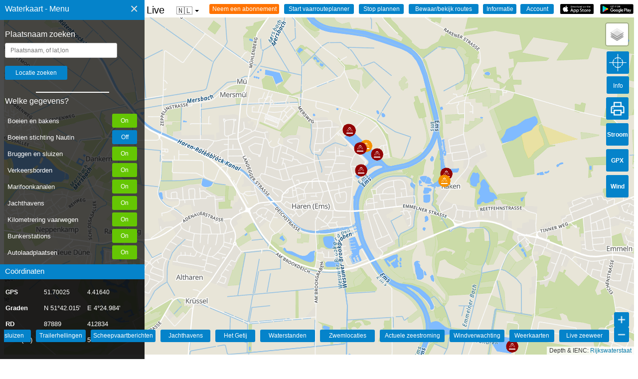

--- FILE ---
content_type: text/html; charset=UTF-8
request_url: https://waterkaart.net/?locatie=Haren
body_size: 14298
content:
<html lang="nl" class="no-js">
<head>
  <style>
    .no-js {
      visibility: hidden;
      opacity: 0;
    }

    .js {
      visibility: visible;
      opacity: 1;
    }

    .schelpdieren-div-icon .info_icon {
      font-size: 0.6em;
    }

    .opletten_icon {
      font-size: 0.9em;
      width: 250px;
      /* Belangrijk: breedte instellen */
    }

    body {
      font-family: "Lato", sans-serif;
      overflow: hidden;
      color: #000
    }

    input[type=button] {
      -moz-appearance: none;
      -webkit-appearance: none
    }

    .menukop {
      text-decoration: none;
      font-size: 15px;
      color: #000
    }

    .menukoptekst {
      position: absolute;
      padding-top: 9px;
      padding-right: 0;
      padding-bottom: 0;
      padding-left: 10px;
      text-decoration: none;
      font-size: 16px;
      font-style: bold;
      color: #fff
    }

    .subkoptekst {
      position: absolute;
      padding-top: 5px;
      padding-right: 0;
      padding-bottom: 0;
      padding-left: 10px;
      text-decoration: none;
      font-size: 15px;
      font-style: bold;
      color: #fff
    }

    .sidenav {
      height: 100%;
      width: 320px;
      position: fixed;
      z-index: 1;
      top: 0;
      left: 0;
      background-color: rgba(1, 1, 1, .7);
      overflow-x: hidden;
      padding-top: 60px
    }

    .sidenav a {
      padding: 8px 8px 8px 32px;
      text-decoration: none;
      font-size: 15px;
      color: #e2e2e2;
      display: block
    }

    .sidenav .closebtn {
      position: absolute;
      top: -6px;
      right: 5px;
      font-size: 28px;
      margin-right: 0
    }

    .sidenav .bodemBlok {
      text-decoration: none;
      font-size: 15px;
      background-color: rgba(1, 1, 1, .6);
      position: absolute;
      height: 200px;
      width: 100%;
      bottom: 0;
      margin-bottom: 20px;
      color: #FFF
    }

    .sidenav .bodemBalk {
      text-decoration: none;
      font-size: 15px;
      background-color: #0583ca;
      position: absolute;
      height: 30px;
      width: 100%;
      bottom: 200px;
      margin-bottom: 20px
    }

    .sidenav .topBalk {
      text-decoration: none;
      font-size: 18px;
      background-color: #0583ca;
      height: 40px;
      width: 100%;
      font-style: bold;
      position: absolute;
      top: 0
    }

    .sidenav .keuzeBalkje {
      margin-left: 10px;
      margin-Right: 10px;
      width: 250px
    }

    @media screen and (max-height:450px) {
      .sidenav {
        padding-top: 15px
      }

      .sidenav a {
        font-size: 18px
      }
    }

    table {
      margin-top: 10px;
      margin-left: 0;
      border-collapse: collapse;
      color: #000;
      font-size: 12px;
      font-weight: 400;
      text-align: left
    }

    th {
      border: solid 0 #fff;
      text-align: left;
      font-size: 12px;
      font-weight: 400;
      color: #000
    }

    tr {
      font-size: 12px;
      font-weight: lighter;
      color: #000;
      text-align: left
    }

    table[id=navtabel] {
      margin-top: 10px;
      margin-left: 10px;
      border-collapse: collapse;
      color: #fff;
      font-size: 14px;
      font-weight: 400
    }

    tr[id=navtabel_tr] {
      font-size: 13px;
      font-weight: 400;
      line-height: 30px;
      padding: 10px;
      color: #fff
    }

    .fixed_one {
      max-width: 75px;
      min-width: 75px;
      color: #fff
    }

    .fixed_two {
      max-width: 85px;
      min-width: 85px;
      color: #fff
    }

    .fixed_three {
      max-width: 80px;
      min-width: 80px;
      color: #fff
    }

    input[type=geotext] {
      width: 225px;
      padding: 7px 10px;
      margin: 8px 0;
      margin-left: 10px;
      display: inline-block;
      border: 1px solid #ccc;
      border-radius: 3px;
      box-sizing: border-box
    }

    input[type=submit] {
      width: 125px;
      background-color: #0583ca;
      color: white;
      padding: 7px 10px;
      margin: 8px 0;
      margin-left: 10px;
      border: none;
      border-radius: 3px
    }

    .sidenav .planRij {
      text-decoration: none;
      position: relative;
      height: 30px;
      width: 100%;
      margin-left: 10px
    }

    .sidenav .planRij_twee {
      text-decoration: none;
      position: relative;
      height: 30px;
      width: 100%;
      margin-left: 10px;
      margin-top: 10px
    }

    .sidenav .planRij_drie {
      text-decoration: none;
      position: relative;
      height: 30px;
      width: 100%;
      margin-left: 10px;
      margin-top: 10px
    }

    .sidenav .planRij_vier {
      text-decoration: none;
      position: relative;
      height: 30px;
      width: 100%;
      margin-left: 10px;
      margin-top: 10px
    }

    .sidenav .planRij_vijf {
      text-decoration: none;
      position: relative;
      height: 30px;
      width: 100%;
      margin-left: 10px;
      margin-top: 10px
    }

    .sidenav .planRij_zes {
      text-decoration: none;
      position: relative;
      height: 30px;
      width: 100%;
      margin-left: 10px;
      margin-top: 10px
    }

    .sidenav .laden_button_links {
      width: 70px;
      background-color: #0583ca;
      color: white;
      padding: 7px 10px;
      border: none;
      border-radius: 3px
    }

    .sidenav .laden_button_m_en_r {
      width: 70px;
      background-color: #0583ca;
      color: white;
      padding: 7px 10px;
      margin-left: 10px;
      border: none;
      border-radius: 3px
    }

    .map-wrapper {
      position: relative
    }

    img[id=play_button] {
      width: 67px;
      padding: 0 0;
      margin-left: 8px;
      border: none;
      position: absolute;
      margin-right: 9px;
      right: 0;
      float: right
    }

    img[id=appstore_button] {
      width: 67px;
      padding: 0 0;
      margin-left: 8px;
      border: none;
      position: absolute;
      margin-right: 9px;
      right: 80px;
      float: right
    }

    input[id=info_dialog] {
      width: 67px;
      background-color: #0583ca;
      color: white;
      padding: 3px 4px;
      margin-left: 8px;
      border: none;
      border-radius: 3px;
      position: absolute;
      margin-right: 9px;
      right: 160px;
      float: right
    }

    input[id=hetweer_dialog] {
      width: 67px;
      background-color: #0583ca;
      color: white;
      padding: 3px 4px;
      margin-left: 8px;
      border: none;
      border-radius: 3px;
      position: absolute;
      margin-right: 10px;
      right: 240px;
      float: right;
      -webkit-appearance: none
    }

    input[id=marifoon_dialog] {
      width: 67px;
      background-color: #0583ca;
      color: white;
      padding: 3px 4px;
      margin-left: 8px;
      border: none;
      border-radius: 3px;
      position: absolute;
      margin-right: 10px;
      right: 320px;
      float: right;
      -webkit-appearance: none
    }

    input[id=vaarroute_dialog] {
      width: 120px;
      background-color: #ff7300;
      color: white;
      padding: 3px 4px;
      margin-left: 8px;
      border: none;
      border-radius: 3px;
      position: absolute;
      margin-right: 10px;
      right: 400px;
      float: right;
      -webkit-appearance: none
    }

    input,
    select,
    button {
      font-family: Arial, Helvetica, sans-serif;
      font-size: 12px;
    }

    #context-menu {
      position: fixed;
      z-index: 10000;
      width: 320px;
      background: #1b1a1a;
      border-radius: 5px;
      transform: scale(0);
      color: #eee;
      padding: 15px;
      font-size: 14px;
      transform-origin: top left;
    }

    #context-menu.visible {
      transform: scale(1);
      transition: transform 200ms ease-in-out;
    }

    #context-menu .item {
      padding: 10px;
      font-size: 15px;
      color: #eee;
      cursor: pointer;
      border-radius: inherit;
    }

    #context-menu .item:hover {
      background: #343434;
    }

    .info_icon {
      position: absolute;
      width: max-content;
      max-width: 100px;
    }


    .limit-alert {
      /* Create a custom CSS class */
      width: 100px !important;
      /* Set the width */
      /* Add other styling as needed (padding, margins, etc.) */
    }

    .rounded-input {
      border-radius: 15px;
      /* Rondere hoeken - pas dit aan naar wens */
      padding: 10px 15px;
      /* Meer padding voor een ruimtelijker gevoel */
      border: 1px solid #ced4da;
      /* Lichtere randkleur - Bootstrap-achtig */
      font-size: 16px;
      /* Groter lettertype voor betere leesbaarheid */
      width: 100%;
      /* Volledige breedte */
      max-width: 400px;
      /* Maximale breedte om te voorkomen dat het te breed wordt */
      box-shadow: 0 2px 5px rgba(0, 0, 0, 0.1);
      /* Subtiele schaduw */
      transition: border-color 0.15s ease-in-out, box-shadow 0.15s ease-in-out;
      /* Soepele overgangen */
      margin-bottom: 15px;
      /* Ruimte tussen de input velden*/
    }

    .rounded-input:focus {
      border-color: #80bdff;
      /* Blauwe rand bij focus - Bootstrap-achtig */
      outline: 0;
      /* Verwijder de standaard browser outline */
      box-shadow: 0 0 0 0.2rem rgba(0, 123, 255, 0.25);
      /* Blauwe gloed bij focus */
    }

    @keyframes pulseBackground {
      0% {
        background-color: #0583ca;
      }

      50% {
        background-color: #65c602;
      }

      100% {
        background-color: #0583ca;
      }
    }

    .pulsing-background {
      animation: pulseBackground 3s infinite;
    }

    .dropdown_vp {
      position: relative;
      display: inline-block;
      font-family: Arial, sans-serif;
      z-index: 1000;
      /* Hogere z-index toegevoegd */
    }

    .dropdown_vp-btn {
      background-color: transparent;
      color: #333;
      padding: 4px 18px;
      font-size: 16px;
      border: none;
      cursor: pointer;
      display: flex;
      align-items: center;
    }

    .dropdown_vp-arrow {
      display: inline-block;
      width: 0;
      height: 0;
      line-height: 100px;
      padding: 0px 0px 0px 0px;
      margin-left: 5px;
      vertical-align: middle;
      border-top: 4px solid #000000;
      border-right: 4px solid transparent;
      border-left: 4px solid transparent;
    }

    .dropdown_vp-content {
      display: none;
      position: absolute;
      background-color: #f9f9f9;
      min-width: 160px;
      font-size: 14px;
      box-shadow: 0px 8px 16px 0px rgba(0, 0, 0, 0.2);
      z-index: 1001;
      /* Nog hogere z-index voor de inhoud */
      border-radius: 4px;
    }

    .dropdown_vp-content a {
      color: black;
      padding: 12px 16px;
      text-decoration: none;
      display: block;
    }

    .dropdown_vp-content a:hover {
      background-color: #f1f1f1;
    }

    .dropdown_vp:hover .dropdown_vp-content {
      display: block;
    }

    .control-panel {
      position: absolute;
      top: 382px;
      right: -30px;
      z-index: 1000;
      background-color: #0583ca;
      padding: 10px;
      border-radius: 5px;
      box-shadow: 0 1px 5px rgba(0, 0, 0, 0.65);
      display: none;
      color: white;
      width: 200px;
      height: 120px;
      box-sizing: border-box;
    }

    .control-panel label {
      display: block;
      margin-bottom: 5px;
    }

    .control-panel select {
      width: 90%;
      /* Laat de dropdown de volledige breedte van de container gebruiken */
      padding: 5px;
      /* Voeg wat interne ruimte toe */
      margin-bottom: 5px;
      /* Ruimte onder de dropdown */
      box-sizing: border-box;
      /* Zorg dat padding binnen de 100% breedte valt */
    }

    .status {
      margin-top: 5px;
      font-style: italic;
      color: #333;
      font-size: 0.9em;
      color: white;
    }

    .jconfirm-box {
      max-height: 90vh !important;
    }

    .jconfirm-content {
      max-height: 70vh !important;
      overflow-y: auto !important;
    }

    .ui-autocomplete {
    z-index: 2147483647 !important; /* Maximale z-index om boven alles te staan */
    background-color: white !important;
    border: 1px solid #aaa !important;
    border-radius: 4px;
    box-shadow: 0 5px 10px rgba(0,0,0,0.2);
    max-height: 250px;
    overflow-y: auto;
    width: 200px;
}

.ui-menu-item {
    padding: 10px;
    border-bottom: 1px solid #eee;
    color: #333;
    font-family: Arial, sans-serif;
    font-size: 14px;
    cursor: pointer;
    list-style: none; /* Verwijder bullet points */
}

.ui-state-active, .ui-menu-item:hover {
    background-color: #0483c9 !important;
    color: white !important;
}


.ui-autocomplete {
    padding-left: 0 !important;      /* Verwijdert de standaard lijst-inspringing */
    list-style-type: none !important; /* Zorg dat er absoluut geen bullets zichtbaar zijn */
    background-color: white;
    border: 1px solid #ccc;
    box-shadow: 0 4px 8px rgba(0,0,0,0.1);
    max-height: 220px;
    overflow-y: auto;
    z-index: 9999 !important;
}

/* 2. De individuele items in de lijst */
.ui-menu-item {
    border-bottom: 1px solid #f0f0f0;
}

/* 3. De tekst binnenin het item (waar de styling gebeurt) */
.ui-menu-item .ui-menu-item-wrapper {
    padding: 4px 10px !important;    /* Precies 10px vanaf links */
    text-transform: capitalize;      /* Zorgt dat elk woord met een hoofdletter begint */
    display: block;
    color: #333;
    font-family: sans-serif;
    cursor: pointer;
}

/* 4. Styling wanneer je met de muis over een item gaat */
.ui-menu-item .ui-menu-item-wrapper.ui-state-active,
.ui-menu-item .ui-menu-item-wrapper:hover {
    background-color: #0483c9 !important;
    color: white !important;
    border: none !important;
    margin: 0 !important;
}
  </style>

  <meta http-equiv="Content-Type" content="text/html; charset=utf-8">
  <meta content='Surfcheck' name='author' />

  <title>Waterkaart van  Haren  - Bruggen, sluizen, routes, marifoonkanalen, markeringen, veilig varen</title>
  <link rel="canonical" href="https://waterkaart.net">
  <meta name="viewport" content="width=device-width, initial-scale=1, maximum-scale=1">
  <meta name="keywords" content="Waterkaart, Vaarkaart, zeilen, bruggen, sluizen, routes, getij, waterhoogtes, marifoonkanalen, vaarwegmarkeringen, boeien, trailerhellingen, autoafzetpunten">
  <meta name="description" content="De Waterkaart van Nederland, onmisbaar voor iedere schipper. Waterkaarten met live tijden van bruggen en sluizen, stremmingen, boeiposities, marifoonkanalen, markeringen en actuele waterhoogtes. En nog veel, veel meer.">

  <!--FACEBOOK-->
  <meta property="og:title" content="Waterkaart van Nederland">
  <meta property="og:site_name" content="Waterkaart van Nederland">
  <meta property="og:url" content="https://waterkaart.net">
  <meta property="og:description" content="Waterkaart van Nederland">
  <meta property="og:image" content="https://waterkaart.net/items/images/favicon/apple-icon-180x180.png">

  <meta property="og:type" content="website">
  <meta property="og:locale" content="nl_NL">

  <!--TWITTER-->
  <meta property="twitter:card" content="summary_large_image">
  <meta property="twitter:title" content="Waterkaart van Nederland">
  <meta property="twitter:description" content="Waterkaart van Nederland">
  <meta property="twitter:creator" content="@surfcheck_apps">
  <meta property="twitter:url" content="https://waterkaart.net">
  <meta property="twitter:image:src"
    content="https://waterkaart.net/items/images/favicon/apple-icon-180x180.png">

  <!--  
  <webfeeds:analytics id="UA-2308323-15" engine="GoogleAnalytics"/>
  <webfeeds:cover image="https://waterkaart.net/items/images/favicon/apple-icon-180x180.png" />
  <webfeeds:related layout="card" target="browser"/>
-->
  <!-- Favicons -->
  <link rel="apple-touch-icon" sizes="57x57" href="items/images/favicon/apple-icon-57x57.png">
  <link rel="apple-touch-icon" sizes="60x60" href="items/images/favicon/apple-icon-60x60.png">
  <link rel="apple-touch-icon" sizes="72x72" href="items/images/favicon/apple-icon-72x72.png">
  <link rel="apple-touch-icon" sizes="76x76" href="items/images/favicon/apple-icon-76x76.png">
  <link rel="apple-touch-icon" sizes="114x114" href="items/images/favicon/apple-icon-114x114.png">
  <link rel="apple-touch-icon" sizes="120x120" href="items/images/favicon/apple-icon-120x120.png">
  <link rel="apple-touch-icon" sizes="144x144" href="items/images/favicon/apple-icon-144x144.png">
  <link rel="apple-touch-icon" sizes="152x152" href="items/images/favicon/apple-icon-152x152.png">
  <link rel="apple-touch-icon" sizes="180x180" href="items/images/favicon/apple-icon-180x180.png">
  <link rel="icon" type="image/png" sizes="192x192" href="items/images/favicon/android-icon-192x192.png">
  <link rel="icon" type="image/png" sizes="32x32" href="items/images/favicon/favicon-32x32.png">
  <link rel="icon" type="image/png" sizes="96x96" href="items/images/favicon/favicon-96x96.png">
  <link rel="icon" type="image/png" sizes="16x16" href="items/images/favicon/favicon-16x16.png">
  <link rel="manifest" href="items/images/favicon/manifest.json">
  <meta name="msapplication-TileColor" content="#ffffff">
  <meta name="msapplication-TileImage" content="items/images/favicon/ms-icon-144x144.png">
  <meta name="theme-color" content="#ffffff">

  <!-- Privacyvriendelijke paginatracker van Surfcheck -->
  <script>
    var _paq = window._paq = window._paq || [];
    /* tracker methods like "setCustomDimension" should be called before "trackPageView" */
    _paq.push(['trackPageView']);
    _paq.push(['enableLinkTracking']);
    (function () {
      var u = "//trackme360.net/stats/";
      _paq.push(['setTrackerUrl', u + 'matomo.php']);
      _paq.push(['setSiteId', '1']);
      var d = document, g = d.createElement('script'), s = d.getElementsByTagName('script')[0];
      g.async = true; g.src = u + 'matomo.js'; s.parentNode.insertBefore(g, s);
    })();
  </script>
  <!-- Einde Privacyvriendelijke paginatracker van Surfcheck -->

  <script>
    function adjustScrollerHeight() {
      const scroller = document.getElementById('div_scroller');
      const bodemBalk = document.getElementById('bodemBalk');

      // Bepaal de afstand van bodemBalk tot de bovenkant van de pagina
      const bodemBalkOffset = bodemBalk.offsetTop;

      // Bepaal beschikbare hoogte en pas deze aan
      const availableHeight = bodemBalkOffset - 50; // 50px marge
      scroller.style.maxHeight = availableHeight + 'px';
    }

    // Voer de functie uit bij het laden van de pagina
    window.onload = adjustScrollerHeight;

    // Voer de functie opnieuw uit als het venster wordt aangepast
    window.onresize = adjustScrollerHeight;

  </script>

</head>

<body>

  <div id="context-menu">
    Klik op de positie om de coördinaten te kopiëren    <p>
    <div class="item" id="latloncombinatie" onclick=copyDivToClipboard()>Positie 1</div>
    <div class="item" id="gradencombinatie" onclick=copyDivToClipboard()>Positie 2</div>
    </p>
    <p>Probleem gezien op deze positie? Geef het door met de <b>Vaarwegmelder</b>! Dan kunnen we het verhelpen    <div class="item" id="vaarmelderlatlon" onclick=vaarwegmelderOpenen()>Geef de melding nu door (klik hier)</div>
    </p>
  </div>

  <div id="mySidenav" class="sidenav">

    <div id="topBalk" class="topBalk">
      <font class="menukoptekst">Waterkaart - Menu</font>
      <a href="javascript:void(0)" class="closebtn" onclick="closeNav()">&times;</a>

    </div>

    <font color="white" style="margin-left:10px;width:50px;">Plaatsnaam zoeken      <div id="directions_panel" style="color:white;position:absolute;right:12px;float:right;margin-top:-20px;"></div>
      <input type="geotext" id="geolocatie" placeholder="Plaatsnaam, of lat,lon">
      <input type="submit" id="geobutton" onclick="geoCoder()" value="Locatie zoeken">
      <p>
        <hr width="50%" height="0.5px" color="white">

        <!-- start scroller -->
      <div id="div_scroller" style="overflow-y: auto; overflow-x: hidden;">

        <font color="white" style="margin-left:10px;width:50px;">Welke gegevens?          <div id="directions_panel" style="color:white;position:absolute;right:12px;float:right;margin-top:-20px;">
          </div>
        </font>
        <p>

        <div id="selectieScroller" class="selectieScroller">
          <div class="selectie-item">
            <span>Boeien en bakens</span>
            <input type="button" id="laden_button_boeien" class="laden_button_rechts" onclick="toonLaag('dobbersLaden')"
              value="Boei RWS" title="Toon boeien en vaste vaarwegmarkeringen geleverd door Rijkswaterstaat">
          </div>
          <div class="selectie-item">
            <span>Boeien stichting Nautin</span>
            <input type="button" id="laden_button_nautin" class="laden_button_rechts" onclick="toonLaag('nautinLaden')"
              value="B. Nautin" title="Toon de actuele boeienposities, geleverd door de stichting Nautin">
          </div>
          <div class="selectie-item">
            <span>Bruggen en sluizen</span>
            <input type="button" id="laden_button_bruggen_sluizen" class="laden_button_rechts"
              onclick="toonLaag('bruggensluizenLaden')" value="Brug/sluis"
              title="Toon bruggen en sluizen">
          </div>
          <div class="selectie-item">
            <span>Verkeersborden</span>
            <input type="button" id="laden_button_verkeersborden" class="laden_button_rechts"
              onclick="toonLaag('verkeersbordenLaden')" value="Borden" title="Toon de verkeersborden op en langs het water">
          </div>
          <div class="selectie-item">
            <span>Marifoonkanalen</span>
            <input type="button" id="laden_button_marifoon" class="laden_button_rechts"
              onclick="toonLaag('marifoonLaden')" value="Marifoon" title="Toon marifoonkanalen">
          </div>
          <div class="selectie-item">
            <span>Jachthavens</span>
            <input type="button" id="laden_button_jachthavens" class="laden_button_rechts"
              onclick="toonLaag('jachthavenLaden')" value="Jachthvn" title="Toon jachthavens">
          </div>
          <div class="selectie-item">
            <span>Kilometrering vaarwegen</span>
            <input type="button" id="laden_button_kilometrering" class="laden_button_rechts"
              onclick="toonLaag('kilometreringLaden')" value="Kilometers" title="Toon kilometrering op de doorgaande vaarwegen">
          </div>
          <div class="selectie-item">
            <span>Bunkerstations</span>
            <input type="button" id="laden_button_bunkerstations" class="laden_button_rechts"
              onclick="toonLaag('bunkerLaden')" value="Bunkerst." title="Toon Bunkerstations">
          </div>
          <div class="selectie-item">
            <span>Autolaadplaatsen</span>
            <input type="button" id="laden_button_autolaadplaatsen" class="laden_button_rechts"
              onclick="toonLaag('autodropoffLaden')" value="Autolaadp." title="Toon autolaadplaatsen">
          </div>
          <div class="selectie-item">
            <span>KNRM-reddingstations</span>
            <input type="button" id="laden_button_knrm" class="laden_button_rechts" onclick="toonLaag('knrmLaden')"
              value="KNRM" title="Toon de KNRM-reddingstations">
          </div>
          <div class="selectie-item">
            <span>Actuele waterpeilen</span>
            <input type="button" id="laden_button_waterpeil" class="laden_button_rechts"
              onclick="toonLaag('waterpeilLaden')" value="Waterpeil" title="Toon het actuele waterpeil op deze locatie">
          </div>
          <div class="selectie-item">
            <span>Zeeweermetingen</span>
            <input type="button" id="laden_button_zeeweer" class="laden_button_rechts"
              onclick="toonLaag('zeeweerLaden')" value="Zeeweer" title="Toon de golfhoogtes, het weer en het marifoonbericht voor deze locatie">
          </div>
          <div class="selectie-item">
            <span>Vaargeulen</span>
            <input type="button" id="laden_button_vaarweg" class="laden_button_rechts"
              onclick="toonLaag('vaarwegLaden')" value="Vaargeul" title="Toon de contouren van de vaargeulen">
          </div>
          <div class="selectie-item">
            <span>Blauwe Golf: ligplaatsen</span>
            <input type="button" id="laden_button_ligplaats" class="laden_button_rechts"
              onclick="toonLaag('ligplaatsLaden')" value="BG Ligpl." title="Blauwe Golf: toon de beschikbare ligplaatsen in havens voor beroepsvaart">
          </div>
          <div class="selectie-item">
            <span>Officiele zwemplekken</span>
            <input type="button" id="laden_button_zwemwater" class="laden_button_rechts"
              onclick="toonLaag('zwemwaterLaden')" value="Zwemw." title="Waar kun je zwemmen, en is het water goedgekeurd?">
          </div>
          <div class="selectie-item">
            <span>Stremmingen/hinder</span>
            <input type="button" id="laden_button_scheepvaartberichten" class="laden_button_rechts"
              onclick="toonLaag('scheepvaartBerichtenLaden')" value="Berichten"
              title="Toon de actuele scheepvaartberichten van Rijkswaterstaat">
          </div>
          <div class="selectie-item">
            <span>AIS scheepsposities</span>
            <input type="button" id="laden_button_AIS" class="laden_button_rechts" onclick="toonLaag('AISLaden')"
              value="AIS" title="Toon posities van schepen op de kaart">
          </div>
          <div class="selectie-item">
            <span>Ligplaatsen</span>
            <input type="button" id="laden_button_ligplaatsenRWS" class="laden_button_rechts"
              onclick="toonLaag('ligplaatsLadenRWS')" value="Ligplaats" title="Alle 7500 ligplaatsen van Nederland">
          </div>
          <div class="selectie-item">
            <span>Marrekrite in Friesland</span>
            <input type="button" id="laden_button_marrekrite" class="laden_button_rechts"
              onclick="toonLaag('marrekriteLaden')" value="Marrekrite"
              title="Toon de Marrekrite aanlegplaatsen in Friesland">
          </div>
          <div class="selectie-item" style="display: none;">
            <span>Stromingen HP33</span>
            <input type="button" id="laden_button_stromingen" class="laden_button_rechts"
              onclick="toonLaag('stromingenLaden')" value="Stroom" title="Toon de sterkte van de zeestromingen">
          </div>
          <div class="selectie-item">
            <span>Trailerhellingen</span>
            <input type="button" id="laden_button_trailerhellingen" class="laden_button_rechts"
              onclick="toonLaag('trailerhellingenLaden')" value="Trailerh."
              title="Toon trailerhellingen">
          </div>
          <div class="selectie-item">
            <span>Snelvaargebieden</span>
            <input type="button" id="laden_button_snelvaren" class="laden_button_rechts"
              onclick="toonLaag('snelvarenLaden')" value="Snelvaren" title="Toon de snelvaargebieden">
          </div>
          <div class="selectie-item">
            <span>Surf- en kitegebieden</span>
            <input type="button" id="laden_button_kite" class="laden_button_rechts" onclick="toonLaag('kiteLaden')"
              value="Sport" title="Toon de surf- en kitegebieden">
          </div>
          <div class="selectie-item">
            <span>Verboden toegang</span>
            <input type="button" id="laden_button_verbod" class="laden_button_rechts" onclick="toonLaag('verbodLaden')"
              value="Verbod" title="Verboden voor alle vaarverkeer">
          </div>
          <div class="selectie-item">
            <span>Schelpdierenpercelen</span>
            <input type="button" id="laden_button_schelpdieren" class="laden_button_rechts"
              onclick="toonLaag('schelpdierenLaden')" value="Schelpdierenpercelen"
              title="Schelpdierenpercelen">
          </div>
          <div class="selectie-item">
            <span>Staande Mast Route</span>
            <input type="button" id="laden_button_staandemast" class="laden_button_rechts"
              onclick="toonLaag('staandemastLaden')" value="Stnd.Mast"
              title="Toon de Staande Mast Route">
          </div>
          <div class="selectie-item">
            <span>Scheepswrakken</span>
            <input type="button" id="laden_button_wrakken" class="laden_button_rechts"
              onclick="toonLaag('wrakkenLaden')" value="Wrakken" title="Toon scheepswrakken op de kaart">
          </div>
          <div class="selectie-item">
            <span>Communtity objecten</span>
            <input type="button" id="laden_button_userobjecten" class="laden_button_rechts"
              onclick="toonLaag('usericonsLaden')" value="Community"
              title="Toon objecten die door gebruikers van de Waterkaart Live app zijn toegevoegd">
          </div>

          <div id="planRij_acht" class="planRij_acht" style="display: none;">
            <input type="button" id="laden_button_stromingen_actueel" class="laden_button_m_en_r"
              onclick="toonLaag('stromingenActueelLaden')" value="Str. Act."
              title="Toon de actuele sterkte van de zeestromingen inclusief weersinvloeden">
          </div>


          <div id="gidsPaneel" class="gidsPaneel"> <p>
    <hr width="50%" height="0.5px" color = "white">
    <br>
    <font color="white" style="margin-left:10px;width:50px;">In de Waterkaart Gids<div id="directions_panel" style="color:white;position:absolute;right:12px;float:right;margin-top:-20px;"></div>
    </font><p>

    <div id="planRij" class="planRij"> 
    <input type="button" id="1" class ="laden_button_links" onclick="window.location='/gids/index.php';" value="INDEX" title="Startpagina Waterkaart Live | Gids"> 
    <input type="button" id="2" class="laden_button_m_en_r" onclick="window.location='/gids/brug-en-sluistijden.php';" value="Bruggen" title="Openingstijden bruggen">
    <input type="button" id="3" class="laden_button_m_en_r" onclick="window.location='/gids/brug-en-sluistijden.php';" value="Sluizen" title="Bedientijden sluizen">
    </div>
    <div id="planRij_twee" class="planRij_twee"> 
    <input type="button" id="4" class ="laden_button_links" onclick="window.location='/gids/windverwachting.php?p=knopen';" value="Windverw." title="Windverwachting Nederland in knopen"> 
    <input type="button" id="5" class="laden_button_m_en_r" onclick="window.location='/gids/weer.php';" value="Meteo" title="Weersverwachtingen">
    <input type="button" id="6" class="laden_button_m_en_r" onclick="window.location='/gids/getij.php';" value="Getij" title="Getij verwachtingen en actuele waterstanden">
    </div>
    <div id="planRij_drie" class="planRij_drie"> 
    <input type="button" id="7" class ="laden_button_links" onclick="window.location='/gids/waterstand.php';" value="Waterstnd" title="Actuele waterstanden op het binnenwater en grote rivieren"> 
    <input type="button" id="8" class="laden_button_m_en_r" onclick="window.location='/gids/zwemplekken-nederland.php';" value="Zwemloc." title="Zwemlocaties in Nederland">
    <input type="button" id="9" class="laden_button_m_en_r" onclick="window.location='/gids/maritiem-weer.php';" value="Marifoon" title="Het actuele marifoonbericht">
    </div>
    <div id="planRij_vier" class="planRij_vier"> 
    <input type="button" id="10" class ="laden_button_links" onclick="window.location='/gids/ais.php';" value="AIS" title="AIS scheepsposities in Nederland"> 
    <input type="button" id="11" class="laden_button_m_en_r" onclick="window.location='/gids/nederlandse-jachthavens.php';" value="Jachth." title="Jachthavens in Nederland">
    <input type="button" id="12" class="laden_button_m_en_r" onclick="window.location='/gids/informatie-en-contact.php';" value="Info" title="Informatie en contact">    
    </div><p><br>&nbsp;<br></p></div>
    
          <!-- sluit selectieScroller -->
        </div>

        <!-- sluit scroller -->
      </div>

      <div id="bodemBalk" class="bodemBalk">
        <font class="subkoptekst">Coördinaten</font>
      </div>

      <div id="bodemBlok" class="bodemBlok">

        <table class="navtabel" id="navtabel">
          <thead>
            <tr id="navtabel_tr">
              <th align="left" class="fixed_one"><b>GPS</b></th>
              <th align="left" class="fixed_two">
                <div id="lat" class="kolom1">lat</div>
              </th>
              <th align="left" class="fixed_three">
                <div id="lon" class="kolom2">lon</div>
              </th>
            </tr>
          </thead>
          <tbody>
            <tr id="navtabel_tr">
              <td><b>Graden</b></td>
              <td>
                <div id="gradN" class="kolom1">N</div>
              </td>
              <td>
                <div id="gradE" class="kolom2">E</div>
              </td>
            </tr>
            <tr id="navtabel_tr">
              <td><b>RD</b></td>
              <td>
                <div id="gradX" class="kolom1">X</div>
              </td>
              <td>
                <div id="gradY" class="kolom2">Y</div>
              </td>
            </tr>
            <tr id="navtabel_tr">
              <td id="UTM0">UTM</td></b>
              <td>
                <div id="UTM1" class="kolom1">UTM1</div>
              </td>
              <td>
                <div id="UTM2" class="kolom2">UTM2</div>
              </td>
            </tr>
          </tbody>
        </table>

      </div>

  </div>

  <script>
    var ingelogd = "0";
    var sessie = "0";

    // Script om de positie van bodemBalk-blok te achterhalen en dan al dan niet een scroller in de knoppensectie te zetten
    var body = document.body, html = document.documentElement;
    var height = Math.max(body.scrollHeight, body.offsetHeight, html.clientHeight, html.scrollHeight, html.offsetHeight);

    var div_scroller = document.getElementById("div_scroller");
    var bodemBalk = document.getElementById("bodemBalk");

    function getOffset(el) {
      var _x = 0;
      var _y = 0;
      while (el && !isNaN(el.offsetLeft) && !isNaN(el.offsetTop)) {
        _x += el.offsetLeft - el.scrollLeft;
        _y += el.offsetTop - el.scrollTop;
        el = el.offsetParent;
      }
      return { top: _y, left: _x };
    }
    var x = getOffset(bodemBalk).top;
    var y = getOffset(div_scroller).top;

    var waarde = x - y - 5
    var waardestring = waarde.toString() + "px"

    div_scroller.style.height = waarde;

    // Mobieltje? zet de scrollbars weer aan
    if (/Android|iPhone/i.test(navigator.userAgent)) {
      div_scroller.style.overflow = "scroll";
    }

  </script>


  

  <span id="menukop" class="menukop" style="font-size:20px;cursor:pointer" onclick="openNav()">&#9776;
    Waterkaart van Nederland - Live    <div class="dropdown_vp">
      <button class="dropdown_vp-btn">
        <span id="currentLang_dropdown">🇳🇱</span>
        <i class="dropdown_vp-arrow"></i>
      </button>
      <div class="dropdown_vp-content">
        <a href="https://waterkaart.net/?locatie=Haren" data-lang="nl"
          id="nlLink">Nederlands
          🇳🇱</a>
        <a href="https://wasserkarte.net/?locatie=Haren" data-lang="de"
          id="deLink">Deutsch
          🇩🇪</a>
        <a href="https://watermaplive.net/?locatie=Haren" data-lang="en"
          id="enLink">English
          🇬🇧</a>
      </div>
    </div>
  </span>
  
  <input type="button" id="gids_dialog" class="gids_dialog" onclick="window.location='/gids/waterkaart_abonnement.php';" value="Neem een abonnement" title="Neem een abonnement" >
  <input type="button" id="route_button_start" class="route_button_start" onclick="startRoutePlannen()" value="Start vaarrouteplanner" title="Start met route plannen (klik hierna op de kaart om uw punten te plaatsen)">
  <input type="button" id="route_button_stop" onclick="stopRoutePlannen()" value="Stop plannen" title="Annuleer het plannen van de route">
  <input type="button" id="route_button_bewaren" onclick="bewaarRoute()" value="Bewaar/bekijk routes" title="Bewaar de routes in je account en toon eerder opgeslagen routes.">
  <input type="button" id="info_dialog" onclick="window.location='/gids/informatie-en-contact.php';" value=Informatie title="Informatie en contact">
  <input type="button" id="account_pgn" onclick="window.location='/gids/account/account.php';" value=Account title="Account">
  

  <a href="https://play.google.com/store/apps/details?id=com.surfcheck.waterkaart" target="_blank"><img
      src="items/images/google_play_waterkaart_nederland.png" id="play_button" title=">Download Waterkaart Live, de app voor Android"
      width="70px"></a>
  <a href="https://itunes.apple.com/nl/app/waterkaart-live/id1401918195" target="_blank"><img
      src="items/images/app_store_waterkaart_nederland.png" id="appstore_button" title="Download Waterkaart Live, de app voor iPhone en iPad"
      width="70px"></a>

  <div id="map-wrapper" class="map-wrapper">
    <div id="map-canvas" style="width:100%;height:96%;">


      
     <input type="button" id="rijbuttonnul" class="rijbuttonnul" onclick="window.location='/gids/maritiem-weer.php?plaats=Scheveningen';" value="Live zeeweer" title="Het weer op en langs zee, live" style="z-index:1000">
        
     <input type="button" id="rijbuttoneen" class="rijbuttoneen" onclick="window.location='/gids/weer.php';" value="Weerkaarten" title="Weerkaarten van Nederland en het Atlantische vaargebied" style="z-index:1000">    
     
     <input type="button" id="rijbuttontwee" class="rijbuttontwee" onclick="window.location='/gids/windverwachting.php?p=knopen';" value="Windverwachting" title="De windverwachting in knopen voor de komende 24 uur" style="z-index:1000">
     
     <input type="button" id="rijbuttonnulstroom" class="rijbuttonnulstroom" onclick="window.location='/gids/stroomatlas-noordzee.php?p=ms';" value="Actuele zeestroming" title="Stroomsnelheid Noordzee in meters per seconde" style="z-index:1000">
 
     <input type="button" id="rijbuttonnulzwem" class="rijbuttonnulzwem" onclick="window.location='/gids/zwemplekken-nederland.php';" value="Zwemlocaties" title="De beste zwemlocaties, waterkwaliteit, faciliteiten en weer" style="z-index:1000">
     
     <input type="button" id="rijbuttondrie" class="rijbuttondrie" onclick="window.location='/gids/waterstand.php';" value="Waterstanden" title="De actuele waterstanden en waterstandsverwachting in het Nederlandse binnenwater" style="z-index:1000">
     
     <input type="button" id="rijbuttonvier" class="rijbuttonvier" onclick="window.location='/gids/getij.php';" value="Het Getij" title="Het actuele getij en de getijverwachtingen in de Noordzee, Waddenzee en Zeeuwse wateren" style="z-index:1000">
     
     <input type="button" id="rijbuttonvijf" class="rijbuttonvijf" onclick="window.location='/gids/nederlandse-jachthavens.php';" value="Jachthavens" title="De jachthavens in Nederland" style="z-index:1000">

     <input type="button" id="rijbuttonzeven" class="rijbuttonzeven" onclick="window.location='/gids/scheepvaartberichten-nederland.php';" value="Scheepvaartberichten" title="Alle actuele Scheepvaartberichten in Nederland" style="z-index:1000">

     <input type="button" id="rijbuttonacht" class="rijbuttonacht" onclick="window.location='/gids/trailerhellingen.php';" value="Trailerhellingen" title="De trailerhellingen in Nederland" style="z-index:1000">

     <input type="button" id="rijbuttonzes" class="rijbuttonzes" onclick="window.location='/gids/brug-en-sluistijden.php';" value="Bedientijden bruggen & sluizen" title="De bedientijden van de bruggen en sluizen in Nederland" style="z-index:1000">    
     

      <div id="over-map-rp" class="over-map-rp" style="z-index:1000">
        <button id="huidigeRouteKnop" class="huidigeRouteKnop" onclick="toonHuidigeRoute()"
          title="Toon de huidige routedetails"></button>
        <p>
          <script>
            var button = document.getElementById("huidigeRouteKnop");

            // Check if the button element exists
            if (button) {
              // Hide the button by setting its display property to "none"
              button.style.display = "none";
            }
          </script>
      </div>

      <div id="over-map-gids" class="over-map-gids" style="z-index:1000">
        <button id="printKnop" class="printKnop" title="Print deze kaart"></button>
        <button id="GPX_upload_Knop" class="GPX_upload_Knop" title="Voeg een GPX-route aan de kaart toe">
          <h4>GPX</h4>
        </button>
        <button id="hp33Knop" class="hp33Knop" onclick="toonHP33()" title="Toon de zeestromingen in Nederland">
          <h4>Stroom</h4>
        </button>
        <button id="harmonieKnop" class="harmonieKnop" onclick="toonHarmonie()"
          title="Toon de windverwachtingen voor het komende etmaal">
          <h4>Wind</h4>
        </button>
        <div class="control-panel">
          <label for="hour-select">Selecteer tijd (CET/CEST):</label> <select id="hour-select"></select>
          <div id="status" class="status">Laden...</div>
        </div>
        <div id="map"></div>
        <div class="wind-gegevens" id="wind-info-box"></div>
        <p>
          <!-- <button id="centreerKnop" class="centreerKnop" onclick="getLocation()" title="Ga naar mijn locatie"></button><p> -->
          <button id="zoomInButton" class="zoomInButton" onclick="zoomIn()" style="z-index:1000"></button><br>
          <button id="zoomOutButton" class="zoomOutButton" onclick="zoomOut()" style="z-index:1000"></button>
      </div>

    </div>

    <div id="over-map-zoomin" class="over-map-zoomin">
      <i>Zoom in om de objecten te zien</i>
    </div>
  </div>
  <!--

  <link rel="stylesheet" href="https://unpkg.com/leaflet@1.9.4/dist/leaflet.css"
    integrity="sha256-p4NxAoJBhIIN+hmNHrzRCf9tD/miZyoHS5obTRR9BMY=" crossorigin="" />
  <script src="https://unpkg.com/leaflet@1.9.4/dist/leaflet.js"
    integrity="sha256-20nQCchB9co0qIjJZRGuk2/Z9VM+kNiyxNV1lvTlZBo=" crossorigin=""></script>
  -->


  <link rel="stylesheet" href="items/css/leaflet.css">
  <script src="items/js/leaflet.min.js"></script>

  <link rel="stylesheet" href="https://cdn.jsdelivr.net/gh/danwild/leaflet-velocity@master/dist/leaflet-velocity.css" />
  <script src="https://cdn.jsdelivr.net/gh/danwild/leaflet-velocity@master/dist/leaflet-velocity.min.js"></script>


  <style>
    /* Override voor windweergavebox */

    .leaflet-control-velocity {
      right: 50px;
      bottom: 40px;
      z-index: 1000;
      padding: 5px;
      border-radius: 3px;
      box-shadow: 0 0.5px 2px rgba(0, 0, 0, 0.65);
      color: black;
      width: 240px;
      height: 15px;
    }
  </style>


  <link rel="stylesheet" href="items/css/waterkaart.css">
  <link rel="stylesheet" href="items/css/jquery-confirm.min.css" rel="stylesheet">
  <script type="text/javascript" src="items/js/jquery-3.6.0.min.js"></script>
  <script type="text/javascript" src="items/js/jquery-ui.min.js"></script>
  <script type="text/javascript" src="items/js/jquery-confirm.min.js"></script>
  <script type="text/javascript" src="items/js/jquery.uploadfile.min.js"></script>
  <script type="text/javascript" src="items/js/formules.js"></script>
  <script type="text/javascript" src='items/js/turf.min.js'></script>
  <script type="text/javascript" src="items/js/waterkaart-mini-fns.js"></script>
  <script type="text/javascript" src='items/js/gpx.min.js'></script>
  <script type="text/javascript" src="items/js/vrp-mini-fns.js"></script>
  <script type="text/javascript" src="items/js/dyn-mini-loc.js"></script>
  <script type="text/javascript" src="items/js/dlgs-mini.js"></script>
  <script type="text/javascript" src="items/js/html2canvas.min.js"></script>

  <script>
    // Sla centrum van de kaart op voor gebruik bij de volgende start

    window.onbeforeunload = function () {
      var centrumkaart_exit = map.getCenter()
      var latn_exit = centrumkaart_exit.lat
      var lono_exit = centrumkaart_exit.lng

      localStorage.setItem("lat_eerder", latn_exit);
      localStorage.setItem("lon_eerder", lono_exit);

    }

  </script>


  <script type="text/javascript">

    let harmonieZichtbaar = false; // Start met de knop zichtbaar

    window.onload = function () {

      var lat_beginnen = localStorage.getItem("lat_eerder")
      var lon_beginnen = localStorage.getItem("lon_eerder")

      if (lat_beginnen > 0) {
        // We hebben deze prachtige website al eens eerder bezocht. Start op de laatste locatie.

        aNord = parseFloat(lat_beginnen);
        aEst = parseFloat(lon_beginnen);
        aSud = parseFloat(lat_beginnen);
        aOvest = parseFloat(lon_beginnen);

      } else {
        // Eerste bezoek, kies een van 14 watersportgebieden als startlocatie
        const randomIndex = Math.floor(Math.random() * 14);

        switch (randomIndex) {
          case 0:
            // Gooimeer
            aNord = 51.821301317999605;
            aEst = 4.50223377758789;
            aSud = 51.67655214503685;
            aOvest = 4.968809400146483;
            break;
          case 1:
            // Terschelling
            aNord = 53.3621;
            aSud = 53.2919;
            aEst = 5.4056;
            aOvest = 5.0517;
            break;
          case 2:
            // IJsselmond
            aNord = 52.5926;
            aSud = 52.5927;
            aEst = 5.8140;
            aOvest = 5.8141;
            break;
          case 3:
            // Harlingen
            aNord = 53.1802;
            aSud = 53.1702;
            aEst = 5.4614;
            aOvest = 5.4714;
            break;
          case 4:
            // Den Helder
            aNord = 52.9712;
            aSud = 52.9714;
            aEst = 4.8482;
            aOvest = 4.8483;
            break;
          case 5:
            // IJmuiden
            aNord = 52.4680;
            aSud = 52.4681;
            aEst = 4.5918;
            aOvest = 4.5919;
            break;
          case 6:
            // De Kaag
            aNord = 52.2037;
            aSud = 52.2038;
            aEst = 4.5495;
            aOvest = 4.5496;
            break;
          case 7:
            // Grevelingen
            aNord = 51.7610;
            aSud = 51.7611;
            aEst = 3.9082;
            aOvest = 3.9083;
            break;
          case 8:
            // Volkeraksluizen
            aNord = 51.7002;
            aSud = 51.7003;
            aEst = 4.4159;
            aOvest = 4.4169;
            break;
          case 9:
            // Biesbosch
            aNord = 51.7363;
            aSud = 51.7364;
            aEst = 4.7214;
            aOvest = 4.7215;
            break;
          case 10:
            // Sneekermeer
            aNord = 53.0191;
            aSud = 53.0192;
            aEst = 5.7161;
            aOvest = 5.7162;
            break;
          case 11:
            // Lauwersmeer
            aNord = 53.4087;
            aSud = 53.4088;
            aEst = 6.1935;
            aOvest = 6.1936;
            break;
          case 12:
            // Lauwersmeer
            aNord = 53.4087;
            aSud = 53.4088;
            aEst = 6.1935;
            aOvest = 6.1936;
            break;
          default:
            // Maasplassen
            aNord = 51.1675;
            aSud = 51.1676;
            aEst = 5.8978;
            aOvest = 5.8979;
        }

      } // Sluit check op > 0

      initialize();

      openNav();

      function uploadGPX_def(map, filename) {

        const url = filename.replace(/ /g, '_');
        console.log(url)
        const options = {
          async: true,
          polyline_options: { color: 'red' },
        };

        const gpx = new L.GPX(url, options).on('loaded', (e) => {
          map.fitBounds(e.target.getBounds());
        }).addTo(map);

      }

      // Init GPX uploader
      $("#uploadgpx_vp").uploadFile({
        url: "uploader.php",
        multiple: false,
        dragDrop: false,
        maxFileCount: 25,
        fileName: "myfile",

        onSuccess: function (files, data, xhr, pd) {

          var filename = "upload_gpx/" + files;
          // console.log(filename);

          if (filename.includes(".gpx")) {
            uploadGPX_def(map, filename)
          } else {
            alert("U kunt alleen .gpx-bestanden uploaden");
          }

        },
        onError: function (files, status, errMsg, pd) {
          // console.log("mislukt: "+JSON.stringify(files))
          if (filename.includes(".gpx")) {
            // Niets doen
          } else {
            alert("U kunt alleen .gpx-bestanden uploaden");
          }
        },
        customProgressBar: function (obj, s) {
          this.statusbar = $("<div class='ajax-file-upload-statusbar'></div>");
          this.preview = $("<img class='ajax-file-upload-preview' />").width(s.previewWidth).height(s.previewHeight).appendTo(this.statusbar).hide();
          this.filename = $("<div class='ajax-file-upload-filename'></div>").appendTo(this.statusbar);
          this.progressDiv = $("<div class='ajax-file-upload-progress'>").appendTo(this.statusbar).hide();
          this.progressbar = $("<div class='ajax-file-upload-bar'></div>").appendTo(this.progressDiv);
          this.abort = $("<div>" + s.abortStr + "</div>").appendTo(this.statusbar).hide();
          this.cancel = $("<div>" + s.cancelStr + "</div>").appendTo(this.statusbar).hide();
          this.done = $("<div>" + s.doneStr + "</div>").appendTo(this.statusbar).hide();
          this.download = $("<div>" + s.downloadStr + "</div>").appendTo(this.statusbar).hide();
          this.del = $("<div>" + s.deleteStr + "</div>").appendTo(this.statusbar).hide();

          this.abort.addClass("ajax-file-upload-red");
          this.done.addClass("ajax-file-upload-green");
          this.download.addClass("ajax-file-upload-green");
          this.cancel.addClass("ajax-file-upload-red");
          this.del.addClass("ajax-file-upload-red");
          this.statusbar.addClass("odd");
          this.statusbar.hide(); // geen progressbar nodig, te kleine bestanden
          return this;
        }

      });

      // Koppel klik van GPX_upload_Knop aan uploadfile
      $("#GPX_upload_Knop").on('click', function () {
        // console.log("GPX_upload_Knop geraakt")

        var cookieName = "wk_live_g";
        var gekocht = getCookieValue(cookieName);

        if (gekocht !== undefined && gekocht !== null && gekocht == "1") {
          $("#uploadgpx_vp input[type='file']").trigger('click');
        } else {
          proGPX()
        }

      });


    $(document).ready(function() {
      $("#geolocatie").autocomplete({
          source: "items/php/zoek_live_locaties.php",
          minLength: 2,
          delay: 0,
          select: function(event, ui) {
              $("#geolocatie").val(ui.item.value);
              // console.log("Geselecteerde locatie: " + ui.item.value);
              $("#lat_hidden").val(ui.item.latitude);
              $("#lon_hidden").val(ui.item.longitude);
              geoCoder_resultaat(ui.item.latitude, ui.item.longitude);
              return false;
          }
      });
    });
  
    function geoCoder_resultaat(lat = null, lon = null) {
      // Als er geen parameters zijn meegegeven, check de verborgen velden
      if (lat === null) lat = $("#lat_hidden").val();
      if (lon === null) lon = $("#lon_hidden").val();

      if (lat && lon) {
          // console.log("Locatie gevonden: " + lat + ", " + lon);        
          gaanMetdieBanaan(lat, lon);                
      } else {
          alert("Selecteer eerst een locatie uit de lijst.");
      }
    }

      

    };


    const currentUrl = window.location.hostname;
    let currentLang_dropdown = document.getElementById('currentLang_dropdown');

    if (currentUrl.includes('wasserkarte')) {
      currentLang_dropdown.innerHTML = '🇩🇪';
    } else if (currentUrl.includes('watermaplive')) {
      currentLang_dropdown.innerHTML = '🇬🇧';
    } else {
      currentLang_dropdown.innerHTML = '🇳🇱';
    }


  </script>


  </script>


  <!-- 
  <link rel="stylesheet" href="https://cdnjs.cloudflare.com/ajax/libs/font-awesome/6.4.2/css/all.min.css"
    integrity="sha512-z3gLpd7yknf1YoNbCzqRKc4qyor8gaKU1qmn+CShxbuBusANI9QpRohGBreCFkKxLhei6S9CQXFEbbKuqLg0DA=="
    crossorigin="anonymous" referrerpolicy="no-referrer" />
  -->
  <link href="items/css/all.min.css" rel='stylesheet'>


  <link href="items/css/maplibre-gl.css" rel='stylesheet'>
  <script src="items/js/maplibre-gl.js"></script>
  <script src="items/js/leaflet-maplibre-gl.js"></script>

  <link href="items/css/mapbox-gl.css" rel='stylesheet'>
  <script src="items/js/mapbox-gl.js"></script>
  <script src="items/js/leaflet-mapbox-gl.js"></script>

  <!-- layout zonder layout flash voorkomen, ism header -->
  <script>(function (H) { H.className = H.className.replace(/\bno-js\b/, 'js') })(document.documentElement)</script>

  <p>&nbsp;</p>
  <!-- je bent bij het einde -->
  <div id="print_div"></div>
  <div id="uploadgpx_vp"></div>
</body>



</html>

--- FILE ---
content_type: text/html; charset=UTF-8
request_url: https://waterkaart.net/geocoder.php?p=Haren&l=NL
body_size: 6
content:
{"plaatsnaam": "Haren", "lat": "52.7926200", "lon": "7.2414200", "bestaat": "1"}

--- FILE ---
content_type: text/html; charset=UTF-8
request_url: https://waterkaart.net/items/php/dbase_ophalen.php
body_size: 3434
content:
[{"RWS_Id":"","name":"<b>Stake <\/b>","lat":"52.7783695","lng":"7.2607111","lnk":"","verkeersbord":"","icoo":"Stake_Red","icol":"","icot":"Top_Cone_Inv_Beacon","extradata":"dit_is_een_markering","geoid":"","updatetijd":"","hoogte":"","breedte":"","kolkarray":[]},{"RWS_Id":"","name":"<b>Stake <\/b>","lat":"52.7768398","lng":"7.2605514","lnk":"","verkeersbord":"","icoo":"Stake_Green","icol":"","icot":"Top_Cone_Beacon","extradata":"dit_is_een_markering","geoid":"","updatetijd":"","hoogte":"","breedte":"","kolkarray":[]},{"RWS_Id":"","name":"<b>Stake <\/b>","lat":"52.7945626","lng":"7.2522604","lnk":"","verkeersbord":"","icoo":"Stake_Green","icol":"","icot":"Top_Cone_Beacon","extradata":"dit_is_een_markering","geoid":"","updatetijd":"","hoogte":"","breedte":"","kolkarray":[]},{"RWS_Id":"","name":"<b>Kilometre<\/b>","lat":"52.810011","lng":"7.239439","lnk":"Marking: 182<p>","verkeersbord":"h1a.png","icoo":"doorzichtige_pixel","icol":"","icot":"","extradata":"","geoid":"","updatetijd":"","hoogte":"","breedte":"","kolkarray":[]},{"RWS_Id":"","name":"<b>Do not create wash<\/b>","lat":"52.7906036","lng":"7.2473936","lnk":"","verkeersbord":"a09_1.1.png","icoo":"doorzichtige_pixel","icol":"","icot":"","extradata":"","geoid":"","updatetijd":"","hoogte":"","breedte":"","kolkarray":[]},{"RWS_Id":"","name":"<b>There are restrictions on navigation: make enquiries (with additional sign at bottom of main sign)<\/b>","lat":"52.7964601","lng":"7.2477751","lnk":"Marking: Schraube abstellen beim Stillliegen<p>","verkeersbord":"c043.png","icoo":"doorzichtige_pixel","icol":"","icot":"","extradata":"","geoid":"","updatetijd":"","hoogte":"","breedte":"","kolkarray":[]},{"RWS_Id":"","name":"<b>Do not create wash<\/b>","lat":"52.787585","lng":"7.2481007","lnk":"","verkeersbord":"a09_1.1.png","icoo":"doorzichtige_pixel","icol":"","icot":"","extradata":"","geoid":"","updatetijd":"","hoogte":"","breedte":"","kolkarray":[]},{"RWS_Id":"","name":"<b>Kilometre<\/b>","lat":"52.7872276","lng":"7.2482657","lnk":"Marking: 178<p>","verkeersbord":"h1a.png","icoo":"doorzichtige_pixel","icol":"","icot":"","extradata":"","geoid":"","updatetijd":"","hoogte":"","breedte":"","kolkarray":[]},{"RWS_Id":"","name":"<b>Possibility of obtaining nautical information by radio-telephone on the channel indicated<\/b>","lat":"52.7909691","lng":"7.2484635","lnk":"Marking: UKW 81\/82<p>","verkeersbord":"marifoonbord_8182.png","icoo":"doorzichtige_pixel","icol":"","icot":"","extradata":"","geoid":"","updatetijd":"","hoogte":"","breedte":"","kolkarray":[]},{"RWS_Id":"","name":"<b>There are restrictions on navigation: make enquiries (with additional sign at bottom of main sign)<\/b>","lat":"52.7960413","lng":"7.2484671","lnk":"Marking: Schraube abstellen beim Stillliegen<p>","verkeersbord":"c043.png","icoo":"doorzichtige_pixel","icol":"","icot":"","extradata":"","geoid":"","updatetijd":"","hoogte":"","breedte":"","kolkarray":[]},{"RWS_Id":"","name":"<b>No passing on left side (in openings of bridges or weirs)<\/b>","lat":"52.7863307","lng":"7.2485902","lnk":"","verkeersbord":"a10-re1.png","icoo":"doorzichtige_pixel","icol":"","icot":"","extradata":"","geoid":"","updatetijd":"","hoogte":"","breedte":"","kolkarray":[]},{"RWS_Id":"","name":"<b>No passing on left side (in openings of bridges or weirs)<\/b>","lat":"52.7862211","lng":"7.2487176","lnk":"","verkeersbord":"a10-re1.png","icoo":"doorzichtige_pixel","icol":"","icot":"","extradata":"","geoid":"","updatetijd":"","hoogte":"","breedte":"","kolkarray":[]},{"RWS_Id":"","name":"<b>There are restrictions on navigation: make enquiries (with additional sign at bottom of main sign)<\/b>","lat":"52.7956284","lng":"7.2491679","lnk":"Marking: Schraube abstellen beim Stillliegen<p>","verkeersbord":"c043.png","icoo":"doorzichtige_pixel","icol":"","icot":"","extradata":"","geoid":"","updatetijd":"","hoogte":"","breedte":"","kolkarray":[]},{"RWS_Id":"","name":"<b>There are restrictions on navigation: make enquiries (with additional sign at bottom of main sign)<\/b>","lat":"52.7971923","lng":"7.2491995","lnk":"Marking: Schraube abstellen beim Stillliegen<p>","verkeersbord":"c043.png","icoo":"doorzichtige_pixel","icol":"","icot":"","extradata":"","geoid":"","updatetijd":"","hoogte":"","breedte":"","kolkarray":[]},{"RWS_Id":"","name":"<b>Kilometre<\/b>","lat":"52.7874215","lng":"7.2492268","lnk":"Marking: 178<p>","verkeersbord":"h1a.png","icoo":"doorzichtige_pixel","icol":"","icot":"","extradata":"","geoid":"","updatetijd":"","hoogte":"","breedte":"","kolkarray":[]},{"RWS_Id":"","name":"<b>No berthing (i.e. no anchoring or making fast to the bank)<\/b>","lat":"52.7849198","lng":"7.2513304","lnk":"","verkeersbord":"a05_11.png","icoo":"doorzichtige_pixel","icol":"","icot":"","extradata":"","geoid":"","updatetijd":"","hoogte":"","breedte":"","kolkarray":[]},{"RWS_Id":"","name":"<b>There are restrictions on navigation: make enquiries (with additional sign at bottom of main sign)<\/b>","lat":"52.7959976","lng":"7.2513999","lnk":"Marking: Schraube abstellen beim Stillliegen<p>","verkeersbord":"c043.png","icoo":"doorzichtige_pixel","icol":"","icot":"","extradata":"","geoid":"","updatetijd":"","hoogte":"","breedte":"","kolkarray":[]},{"RWS_Id":"","name":"<b>There are restrictions on navigation: make enquiries (with additional sign at bottom of main sign)<\/b>","lat":"52.7945606","lng":"7.2522132","lnk":"Marking: Hafen Haren<p>","verkeersbord":"c043.png","icoo":"doorzichtige_pixel","icol":"","icot":"","extradata":"","geoid":"","updatetijd":"","hoogte":"","breedte":"","kolkarray":[]},{"RWS_Id":"","name":"<b>Kilometre<\/b>","lat":"52.7947795","lng":"7.2534197","lnk":"Marking: 179<p>","verkeersbord":"h1a.png","icoo":"doorzichtige_pixel","icol":"","icot":"","extradata":"","geoid":"","updatetijd":"","hoogte":"","breedte":"","kolkarray":[]},{"RWS_Id":"","name":"<b>Kilometre<\/b>","lat":"52.7941249","lng":"7.2536088","lnk":"Marking: 179<p>","verkeersbord":"h1a.png","icoo":"doorzichtige_pixel","icol":"","icot":"","extradata":"","geoid":"","updatetijd":"","hoogte":"","breedte":"","kolkarray":[]},{"RWS_Id":"","name":"<b>Kilometre<\/b>","lat":"52.8072977","lng":"7.25361","lnk":"Marking: 181<p>","verkeersbord":"h1a.png","icoo":"doorzichtige_pixel","icol":"","icot":"","extradata":"","geoid":"","updatetijd":"","hoogte":"","breedte":"","kolkarray":[]},{"RWS_Id":"","name":"<b>Kilometre<\/b>","lat":"52.8079001","lng":"7.2539148","lnk":"Marking: 181<p>","verkeersbord":"h1a.png","icoo":"doorzichtige_pixel","icol":"","icot":"","extradata":"","geoid":"","updatetijd":"","hoogte":"","breedte":"","kolkarray":[]},{"RWS_Id":"","name":"<b>No berthing (i.e. no anchoring or making fast to the bank)<\/b>","lat":"52.7942458","lng":"7.2548238","lnk":"","verkeersbord":"a05_11.png","icoo":"doorzichtige_pixel","icol":"","icot":"","extradata":"","geoid":"","updatetijd":"","hoogte":"","breedte":"","kolkarray":[]},{"RWS_Id":"","name":"<b>Do not exceed the speed indicated (in km\/h)<\/b>","lat":"52.7824072","lng":"7.2564731","lnk":"Marking: 6 km\/h<p>","verkeersbord":"snelheid_6.png","icoo":"doorzichtige_pixel","icol":"","icot":"","extradata":"","geoid":"","updatetijd":"","hoogte":"","breedte":"","kolkarray":[]},{"RWS_Id":"","name":"<b>Proceed in left direction<\/b>","lat":"52.7821062","lng":"7.2566779","lnk":"Marking: au\u00dfer Sport<p>","verkeersbord":"Notice_B1.png","icoo":"doorzichtige_pixel","icol":"","icot":"","extradata":"","geoid":"","updatetijd":"","hoogte":"","breedte":"","kolkarray":[]},{"RWS_Id":"","name":"<b>No passing or overtaking<\/b>","lat":"52.7808219","lng":"7.2578126","lnk":"","verkeersbord":"a04.png","icoo":"doorzichtige_pixel","icol":"","icot":"","extradata":"","geoid":"","updatetijd":"","hoogte":"","breedte":"","kolkarray":[]},{"RWS_Id":"","name":"<b>Kilometre<\/b>","lat":"52.7806672","lng":"7.2580098","lnk":"Marking: 177<p>","verkeersbord":"h1a.png","icoo":"doorzichtige_pixel","icol":"","icot":"","extradata":"","geoid":"","updatetijd":"","hoogte":"","breedte":"","kolkarray":[]},{"RWS_Id":"","name":"<b>Secondary waterway ahead on the left<\/b>","lat":"52.7804725","lng":"7.2582403","lnk":"","verkeersbord":"Notice_E9c.png","icoo":"doorzichtige_pixel","icol":"","icot":"","extradata":"","geoid":"","updatetijd":"","hoogte":"","breedte":"","kolkarray":[]},{"RWS_Id":"","name":"<b>Kilometre<\/b>","lat":"52.7810767","lng":"7.2587667","lnk":"Marking: 177<p>","verkeersbord":"h1a.png","icoo":"doorzichtige_pixel","icol":"","icot":"","extradata":"","geoid":"","updatetijd":"","hoogte":"","breedte":"","kolkarray":[]},{"RWS_Id":"","name":"<b>Secondary waterway ahead on the right<\/b>","lat":"52.7751065","lng":"7.2595269","lnk":"","verkeersbord":"Notice_E9b.png","icoo":"doorzichtige_pixel","icol":"","icot":"","extradata":"","geoid":"","updatetijd":"","hoogte":"","breedte":"","kolkarray":[]},{"RWS_Id":"","name":"<b>Kilometre<\/b>","lat":"52.8004938","lng":"7.2607712","lnk":"Marking: 180<p>","verkeersbord":"h1a.png","icoo":"doorzichtige_pixel","icol":"","icot":"","extradata":"","geoid":"","updatetijd":"","hoogte":"","breedte":"","kolkarray":[]},{"RWS_Id":"","name":"<b>Proceed in left direction<\/b>","lat":"52.7971167","lng":"7.2616585","lnk":"Marking: ausgenommen Hafenverkehr<p>","verkeersbord":"Notice_B1.png","icoo":"doorzichtige_pixel","icol":"","icot":"","extradata":"","geoid":"","updatetijd":"","hoogte":"","breedte":"","kolkarray":[]},{"RWS_Id":"","name":"<b>Do not exceed the speed indicated (in km\/h)<\/b>","lat":"52.7973981","lng":"7.2617651","lnk":"Marking: 6 km\/h<p>","verkeersbord":"snelheid_6.png","icoo":"doorzichtige_pixel","icol":"","icot":"","extradata":"","geoid":"","updatetijd":"","hoogte":"","breedte":"","kolkarray":[]},{"RWS_Id":"","name":"<b>No berthing (i.e. no anchoring or making fast to the bank)<\/b>","lat":"52.7972083","lng":"7.2617751","lnk":"","verkeersbord":"a05_11.png","icoo":"doorzichtige_pixel","icol":"","icot":"","extradata":"","geoid":"","updatetijd":"","hoogte":"","breedte":"","kolkarray":[]},{"RWS_Id":"","name":"<b>Kilometre<\/b>","lat":"52.8006393","lng":"7.2617839","lnk":"Marking: 180<p>","verkeersbord":"h1a.png","icoo":"doorzichtige_pixel","icol":"","icot":"","extradata":"","geoid":"","updatetijd":"","hoogte":"","breedte":"","kolkarray":[]},{"RWS_Id":"","name":"<b>No berthing (i.e. no anchoring or making fast to the bank)<\/b>","lat":"52.7936585","lng":"7.2623402","lnk":"","verkeersbord":"a05_11.png","icoo":"doorzichtige_pixel","icol":"","icot":"","extradata":"","geoid":"","updatetijd":"","hoogte":"","breedte":"","kolkarray":[]},{"RWS_Id":"","name":"<b>There are restrictions on navigation: make enquiries (with additional sign at bottom of main sign)<\/b>","lat":"52.7933767","lng":"7.2631297","lnk":"Marking: Spundwand M\u00fcller, 1 St\u00fcck, Liegebreite 16,50m, Pfeile beidseitig<p>","verkeersbord":"c043.png","icoo":"doorzichtige_pixel","icol":"","icot":"","extradata":"","geoid":"","updatetijd":"","hoogte":"","breedte":"","kolkarray":[]},{"RWS_Id":"","name":"<b>Obligation to enter into a radiotelephone link on the channel as indicated on the board<\/b>","lat":"52.7778307","lng":"7.2638931","lnk":"Marking: UKW 82<p>","verkeersbord":"marifoonbord_vp_82.png","icoo":"doorzichtige_pixel","icol":"","icot":"","extradata":"","geoid":"","updatetijd":"","hoogte":"","breedte":"","kolkarray":[]},{"RWS_Id":"","name":"<b>Do not enter the main waterway until certain that this will not oblige vessels proceeding on it to change their course or speed<\/b>","lat":"52.7777373","lng":"7.2647602","lnk":"","verkeersbord":"b09a1.png","icoo":"doorzichtige_pixel","icol":"","icot":"","extradata":"","geoid":"","updatetijd":"","hoogte":"","breedte":"","kolkarray":[]},{"RWS_Id":"","name":"Haren Nr.178a","lat":"52.784922","lng":"7.250971","lnk":"Dortmund-Ems-Kanal","verkeersbord":"","icoo":"brug_dicht","icol":"","icot":"","extradata":"DEXXX00501BRGA101777","geoid":"DE0050100215","updatetijd":1769238000,"hoogte":"5","breedte":"","kolkarray":[]},{"RWS_Id":"","name":"Harener Ems-Bruecke Nr.179","lat":"52.790059","lng":"7.248063","lnk":"Dortmund-Ems-Kanal","verkeersbord":"","icoo":"brug_dicht","icol":"","icot":"","extradata":"DEXXX00501BRGA101783","geoid":"DE0050100215","updatetijd":1769238000,"hoogte":"5","breedte":"","kolkarray":[]},{"RWS_Id":"","name":"Bridge","lat":52.7890241,"lng":7.2365119,"lnk":"","verkeersbord":"","icoo":"brug_dicht","icol":"","icot":"","extradata":"","geoid":"DE0050100215","updatetijd":1769238000,"hoogte":"4.5","breedte":"-","kolkarray":[]},{"RWS_Id":"","name":"<b>Marina Blaue Donau<\/b>","lat":"52.796061","lng":"7.262846","lnk":"Donaustra\u00dfe 11<br> Haren (Ems)<p><b>Phone: +49 152 28026122<\/b><br><a href=\"http:\/\/\" target=\"_blank\"><\/a><p><tr><\/tr><tr><\/tr><tr><\/tr><tr><\/tr><tr><\/tr><tr><\/tr><tr><\/tr><tr><\/tr><tr><\/tr><tr><\/tr><tr><\/tr><tr><\/tr><tr><\/tr><tr><\/tr><tr><\/tr><tr><\/tr><tr><\/tr><tr><\/tr><tr><\/tr><tr><\/tr><tr><\/tr><tr><\/table>\r\n        <style>          \r\n        table tr:nth-child(odd) td{\r\n          background:#ffffff; color: #000000; font-family: Cabin, -apple-system, BlinkMacSystemFont, Segoe UI, Roboto, Helvetica Neue, Arial, sans-serif, Apple Color Emoji, Segoe UI Emoji, Segoe UI Symbol, Noto Color Emoji; font-size: 12px; font-weight: 300; line-height: 1.5; color: #212529;\r\n        }\r\n        table tr:nth-child(even) td{\r\n          background:#ffffff; color: #000000; font-family: Cabin, -apple-system, BlinkMacSystemFont, Segoe UI, Roboto, Helvetica Neue, Arial, sans-serif, Apple Color Emoji, Segoe UI Emoji, Segoe UI Symbol, Noto Color Emoji; font-size: 12px; font-weight: 300; line-height: 1.5; color: #212529;\r\n        }\r\n        <\/style>","verkeersbord":"","icoo":"jachthaven_icoon_lichtblauw","icol":"","icot":"","extradata":"","geoid":"DE0050100215","updatetijd":1769238000,"hoogte":"4.5","breedte":"-","kolkarray":[]},{"RWS_Id":"","name":"<b>Yachthafen Emspark Haren<\/b>","lat":"52.7859171","lng":"7.2475091","lnk":"Am Yachthafen 12<br> Haren (Ems)<p><b>Phone: 0173 4645990<\/b><br><a href=\"http:\/\/wsh-haren.de\" target=\"_blank\">wsh-haren.de<\/a><p><p>Passers-by are welcome at the guest jetties. Water sports enthusiasts can make use of sanitary facilities, including showers and toilets. This marina features a slipway and shore power at the berths. A notable detail is the presence of motorhome parking spaces on the premises. The maximum boat length for mooring is 15 meters. Members of the association and visitors can contact the harbour office.<div class=\"section-title\"><h2>Facilities<br><\/h2><\/div><p><table><tr><td><img src = https:\/\/waterkaart.net\/items\/images\/iconen\/container.png height=\"36\" width=\"36\"> Container<\/td><td><img src = https:\/\/waterkaart.net\/items\/images\/iconen\/douches.png height=\"36\" width=\"36\"> Showers<\/td><\/tr><tr><\/tr><tr><td><img src = https:\/\/waterkaart.net\/items\/images\/iconen\/kleedkamers.png height=\"36\" width=\"36\"> Dressing rooms<\/td><td><img src = https:\/\/waterkaart.net\/items\/images\/iconen\/passantenhaven.png height=\"36\" width=\"36\"> Passers-by welcome<\/td><\/tr><tr><\/tr><tr><\/tr><tr><\/tr><tr><td><img src = https:\/\/waterkaart.net\/items\/images\/iconen\/toiletten.png height=\"36\" width=\"36\"> Toilets<\/td><td><img src = https:\/\/waterkaart.net\/items\/images\/iconen\/trailerhelling.png height=\"36\" width=\"36\"> Trailer ramp<\/td><\/tr><tr><td><img src = https:\/\/waterkaart.net\/items\/images\/iconen\/walstroom.png height=\"36\" width=\"36\"> Shore power<\/td><td><img src = ..\/items\/images\/iconen\/waterkraan.png height=\"36\" width=\"36\"> Water<\/td><\/tr><tr><\/tr><tr><\/tr><tr><td><img src = https:\/\/waterkaart.net\/items\/images\/iconen\/wastafels.png height=\"36\" width=\"36\"> Washbasins<\/td><\/table>\r\n        <style>          \r\n        table tr:nth-child(odd) td{\r\n          background:#ffffff; color: #000000; font-family: Cabin, -apple-system, BlinkMacSystemFont, Segoe UI, Roboto, Helvetica Neue, Arial, sans-serif, Apple Color Emoji, Segoe UI Emoji, Segoe UI Symbol, Noto Color Emoji; font-size: 12px; font-weight: 300; line-height: 1.5; color: #212529;\r\n        }\r\n        table tr:nth-child(even) td{\r\n          background:#ffffff; color: #000000; font-family: Cabin, -apple-system, BlinkMacSystemFont, Segoe UI, Roboto, Helvetica Neue, Arial, sans-serif, Apple Color Emoji, Segoe UI Emoji, Segoe UI Symbol, Noto Color Emoji; font-size: 12px; font-weight: 300; line-height: 1.5; color: #212529;\r\n        }\r\n        <\/style>","verkeersbord":"","icoo":"jachthaven_icoon_lichtblauw","icol":"","icot":"","extradata":"","geoid":"DE0050100215","updatetijd":1769238000,"hoogte":"4.5","breedte":"-","kolkarray":[]},{"RWS_Id":"","name":"Trailer slipway Haren (Ems)","lat":"52.7852","lng":"7.2467","lnk":"Dortmund-Ems-Kanal<p>One ramp present<p><b>Administrator<\/b><br>Wassersportverein Haren\/Ems e.V.<br>Achtern Diek 22<br>49733 ","verkeersbord":"","icoo":"trailerhelling_waterkaart","icol":"","icot":"","extradata":"","geoid":"DE0050100215","updatetijd":1769238000,"hoogte":"4.5","breedte":"-","kolkarray":[]},{"RWS_Id":"","name":"Haren-R\u00fctenbrock kanal","lat":"52.848242613181","lng":"7.08853408806","lnk":"[{\"lat\": 52.848242613181, \"lng\": 7.08853408806},{\"lat\": 52.8383473702, \"lng\": 7.1225444983675},{\"lat\": 52.838013601346, \"lng\": 7.1237568568422},{\"lat\": 52.830264906362, \"lng\": 7.1682278823073},{\"lat\": 52.827911829528, \"lng\": 7.1817247580697},{\"lat\": 52.827466156682, \"lng\": 7.1828459214379},{\"lat\": 52.82693215356, \"lng\": 7.1835352491547},{\"lat\": 52.815739266844, \"lng\": 7.1901039790319},{\"lat\": 52.813888771203, \"lng\": 7.191211731355},{\"lat\": 52.812833799424, \"lng\": 7.1922376763032},{\"lat\": 52.810827742311, \"lng\": 7.1951109927103},{\"lat\": 52.805967954243, \"lng\": 7.2036491345566},{\"lat\": 52.805405716755, \"lng\": 7.2044390451115},{\"lat\": 52.802767927313, \"lng\": 7.2065164159934},{\"lat\": 52.80213652859, \"lng\": 7.2073190670411},{\"lat\": 52.799118052521, \"lng\": 7.2113832842507},{\"lat\": 52.798597213208, \"lng\": 7.2123826795206},{\"lat\": 52.796234987144, \"lng\": 7.2212079539374},{\"lat\": 52.794301283121, \"lng\": 7.2282384271443},{\"lat\": 52.793924533221, \"lng\": 7.2288315987156},{\"lat\": 52.788470859981, \"lng\": 7.2372676908908},{\"lat\": 52.787996116958, \"lng\": 7.238862012693},{\"lat\": 52.787773329887, \"lng\": 7.2407631959703},{\"lat\": 52.788054462143, \"lng\": 7.2450805466557},{\"lat\": 52.788668627916, \"lng\": 7.2479645918989}]","verkeersbord":"","icoo":"RWS_vaarwegen","icol":"","icot":"","extradata":"","geoid":"DE0050100215","updatetijd":1769238000,"hoogte":"4.5","breedte":"-","kolkarray":[]}]

--- FILE ---
content_type: text/html; charset=UTF-8
request_url: https://waterkaart.net/items/php/dbase_ophalen.php
body_size: 3434
content:
[{"RWS_Id":"","name":"<b>Stake <\/b>","lat":"52.7783695","lng":"7.2607111","lnk":"","verkeersbord":"","icoo":"Stake_Red","icol":"","icot":"Top_Cone_Inv_Beacon","extradata":"dit_is_een_markering","geoid":"","updatetijd":"","hoogte":"","breedte":"","kolkarray":[]},{"RWS_Id":"","name":"<b>Stake <\/b>","lat":"52.7768398","lng":"7.2605514","lnk":"","verkeersbord":"","icoo":"Stake_Green","icol":"","icot":"Top_Cone_Beacon","extradata":"dit_is_een_markering","geoid":"","updatetijd":"","hoogte":"","breedte":"","kolkarray":[]},{"RWS_Id":"","name":"<b>Stake <\/b>","lat":"52.7945626","lng":"7.2522604","lnk":"","verkeersbord":"","icoo":"Stake_Green","icol":"","icot":"Top_Cone_Beacon","extradata":"dit_is_een_markering","geoid":"","updatetijd":"","hoogte":"","breedte":"","kolkarray":[]},{"RWS_Id":"","name":"<b>Kilometre<\/b>","lat":"52.810011","lng":"7.239439","lnk":"Marking: 182<p>","verkeersbord":"h1a.png","icoo":"doorzichtige_pixel","icol":"","icot":"","extradata":"","geoid":"","updatetijd":"","hoogte":"","breedte":"","kolkarray":[]},{"RWS_Id":"","name":"<b>Do not create wash<\/b>","lat":"52.7906036","lng":"7.2473936","lnk":"","verkeersbord":"a09_1.1.png","icoo":"doorzichtige_pixel","icol":"","icot":"","extradata":"","geoid":"","updatetijd":"","hoogte":"","breedte":"","kolkarray":[]},{"RWS_Id":"","name":"<b>There are restrictions on navigation: make enquiries (with additional sign at bottom of main sign)<\/b>","lat":"52.7964601","lng":"7.2477751","lnk":"Marking: Schraube abstellen beim Stillliegen<p>","verkeersbord":"c043.png","icoo":"doorzichtige_pixel","icol":"","icot":"","extradata":"","geoid":"","updatetijd":"","hoogte":"","breedte":"","kolkarray":[]},{"RWS_Id":"","name":"<b>Do not create wash<\/b>","lat":"52.787585","lng":"7.2481007","lnk":"","verkeersbord":"a09_1.1.png","icoo":"doorzichtige_pixel","icol":"","icot":"","extradata":"","geoid":"","updatetijd":"","hoogte":"","breedte":"","kolkarray":[]},{"RWS_Id":"","name":"<b>Kilometre<\/b>","lat":"52.7872276","lng":"7.2482657","lnk":"Marking: 178<p>","verkeersbord":"h1a.png","icoo":"doorzichtige_pixel","icol":"","icot":"","extradata":"","geoid":"","updatetijd":"","hoogte":"","breedte":"","kolkarray":[]},{"RWS_Id":"","name":"<b>Possibility of obtaining nautical information by radio-telephone on the channel indicated<\/b>","lat":"52.7909691","lng":"7.2484635","lnk":"Marking: UKW 81\/82<p>","verkeersbord":"marifoonbord_8182.png","icoo":"doorzichtige_pixel","icol":"","icot":"","extradata":"","geoid":"","updatetijd":"","hoogte":"","breedte":"","kolkarray":[]},{"RWS_Id":"","name":"<b>There are restrictions on navigation: make enquiries (with additional sign at bottom of main sign)<\/b>","lat":"52.7960413","lng":"7.2484671","lnk":"Marking: Schraube abstellen beim Stillliegen<p>","verkeersbord":"c043.png","icoo":"doorzichtige_pixel","icol":"","icot":"","extradata":"","geoid":"","updatetijd":"","hoogte":"","breedte":"","kolkarray":[]},{"RWS_Id":"","name":"<b>No passing on left side (in openings of bridges or weirs)<\/b>","lat":"52.7863307","lng":"7.2485902","lnk":"","verkeersbord":"a10-re1.png","icoo":"doorzichtige_pixel","icol":"","icot":"","extradata":"","geoid":"","updatetijd":"","hoogte":"","breedte":"","kolkarray":[]},{"RWS_Id":"","name":"<b>No passing on left side (in openings of bridges or weirs)<\/b>","lat":"52.7862211","lng":"7.2487176","lnk":"","verkeersbord":"a10-re1.png","icoo":"doorzichtige_pixel","icol":"","icot":"","extradata":"","geoid":"","updatetijd":"","hoogte":"","breedte":"","kolkarray":[]},{"RWS_Id":"","name":"<b>There are restrictions on navigation: make enquiries (with additional sign at bottom of main sign)<\/b>","lat":"52.7956284","lng":"7.2491679","lnk":"Marking: Schraube abstellen beim Stillliegen<p>","verkeersbord":"c043.png","icoo":"doorzichtige_pixel","icol":"","icot":"","extradata":"","geoid":"","updatetijd":"","hoogte":"","breedte":"","kolkarray":[]},{"RWS_Id":"","name":"<b>There are restrictions on navigation: make enquiries (with additional sign at bottom of main sign)<\/b>","lat":"52.7971923","lng":"7.2491995","lnk":"Marking: Schraube abstellen beim Stillliegen<p>","verkeersbord":"c043.png","icoo":"doorzichtige_pixel","icol":"","icot":"","extradata":"","geoid":"","updatetijd":"","hoogte":"","breedte":"","kolkarray":[]},{"RWS_Id":"","name":"<b>Kilometre<\/b>","lat":"52.7874215","lng":"7.2492268","lnk":"Marking: 178<p>","verkeersbord":"h1a.png","icoo":"doorzichtige_pixel","icol":"","icot":"","extradata":"","geoid":"","updatetijd":"","hoogte":"","breedte":"","kolkarray":[]},{"RWS_Id":"","name":"<b>No berthing (i.e. no anchoring or making fast to the bank)<\/b>","lat":"52.7849198","lng":"7.2513304","lnk":"","verkeersbord":"a05_11.png","icoo":"doorzichtige_pixel","icol":"","icot":"","extradata":"","geoid":"","updatetijd":"","hoogte":"","breedte":"","kolkarray":[]},{"RWS_Id":"","name":"<b>There are restrictions on navigation: make enquiries (with additional sign at bottom of main sign)<\/b>","lat":"52.7959976","lng":"7.2513999","lnk":"Marking: Schraube abstellen beim Stillliegen<p>","verkeersbord":"c043.png","icoo":"doorzichtige_pixel","icol":"","icot":"","extradata":"","geoid":"","updatetijd":"","hoogte":"","breedte":"","kolkarray":[]},{"RWS_Id":"","name":"<b>There are restrictions on navigation: make enquiries (with additional sign at bottom of main sign)<\/b>","lat":"52.7945606","lng":"7.2522132","lnk":"Marking: Hafen Haren<p>","verkeersbord":"c043.png","icoo":"doorzichtige_pixel","icol":"","icot":"","extradata":"","geoid":"","updatetijd":"","hoogte":"","breedte":"","kolkarray":[]},{"RWS_Id":"","name":"<b>Kilometre<\/b>","lat":"52.7947795","lng":"7.2534197","lnk":"Marking: 179<p>","verkeersbord":"h1a.png","icoo":"doorzichtige_pixel","icol":"","icot":"","extradata":"","geoid":"","updatetijd":"","hoogte":"","breedte":"","kolkarray":[]},{"RWS_Id":"","name":"<b>Kilometre<\/b>","lat":"52.7941249","lng":"7.2536088","lnk":"Marking: 179<p>","verkeersbord":"h1a.png","icoo":"doorzichtige_pixel","icol":"","icot":"","extradata":"","geoid":"","updatetijd":"","hoogte":"","breedte":"","kolkarray":[]},{"RWS_Id":"","name":"<b>Kilometre<\/b>","lat":"52.8072977","lng":"7.25361","lnk":"Marking: 181<p>","verkeersbord":"h1a.png","icoo":"doorzichtige_pixel","icol":"","icot":"","extradata":"","geoid":"","updatetijd":"","hoogte":"","breedte":"","kolkarray":[]},{"RWS_Id":"","name":"<b>Kilometre<\/b>","lat":"52.8079001","lng":"7.2539148","lnk":"Marking: 181<p>","verkeersbord":"h1a.png","icoo":"doorzichtige_pixel","icol":"","icot":"","extradata":"","geoid":"","updatetijd":"","hoogte":"","breedte":"","kolkarray":[]},{"RWS_Id":"","name":"<b>No berthing (i.e. no anchoring or making fast to the bank)<\/b>","lat":"52.7942458","lng":"7.2548238","lnk":"","verkeersbord":"a05_11.png","icoo":"doorzichtige_pixel","icol":"","icot":"","extradata":"","geoid":"","updatetijd":"","hoogte":"","breedte":"","kolkarray":[]},{"RWS_Id":"","name":"<b>Do not exceed the speed indicated (in km\/h)<\/b>","lat":"52.7824072","lng":"7.2564731","lnk":"Marking: 6 km\/h<p>","verkeersbord":"snelheid_6.png","icoo":"doorzichtige_pixel","icol":"","icot":"","extradata":"","geoid":"","updatetijd":"","hoogte":"","breedte":"","kolkarray":[]},{"RWS_Id":"","name":"<b>Proceed in left direction<\/b>","lat":"52.7821062","lng":"7.2566779","lnk":"Marking: au\u00dfer Sport<p>","verkeersbord":"Notice_B1.png","icoo":"doorzichtige_pixel","icol":"","icot":"","extradata":"","geoid":"","updatetijd":"","hoogte":"","breedte":"","kolkarray":[]},{"RWS_Id":"","name":"<b>No passing or overtaking<\/b>","lat":"52.7808219","lng":"7.2578126","lnk":"","verkeersbord":"a04.png","icoo":"doorzichtige_pixel","icol":"","icot":"","extradata":"","geoid":"","updatetijd":"","hoogte":"","breedte":"","kolkarray":[]},{"RWS_Id":"","name":"<b>Kilometre<\/b>","lat":"52.7806672","lng":"7.2580098","lnk":"Marking: 177<p>","verkeersbord":"h1a.png","icoo":"doorzichtige_pixel","icol":"","icot":"","extradata":"","geoid":"","updatetijd":"","hoogte":"","breedte":"","kolkarray":[]},{"RWS_Id":"","name":"<b>Secondary waterway ahead on the left<\/b>","lat":"52.7804725","lng":"7.2582403","lnk":"","verkeersbord":"Notice_E9c.png","icoo":"doorzichtige_pixel","icol":"","icot":"","extradata":"","geoid":"","updatetijd":"","hoogte":"","breedte":"","kolkarray":[]},{"RWS_Id":"","name":"<b>Kilometre<\/b>","lat":"52.7810767","lng":"7.2587667","lnk":"Marking: 177<p>","verkeersbord":"h1a.png","icoo":"doorzichtige_pixel","icol":"","icot":"","extradata":"","geoid":"","updatetijd":"","hoogte":"","breedte":"","kolkarray":[]},{"RWS_Id":"","name":"<b>Secondary waterway ahead on the right<\/b>","lat":"52.7751065","lng":"7.2595269","lnk":"","verkeersbord":"Notice_E9b.png","icoo":"doorzichtige_pixel","icol":"","icot":"","extradata":"","geoid":"","updatetijd":"","hoogte":"","breedte":"","kolkarray":[]},{"RWS_Id":"","name":"<b>Kilometre<\/b>","lat":"52.8004938","lng":"7.2607712","lnk":"Marking: 180<p>","verkeersbord":"h1a.png","icoo":"doorzichtige_pixel","icol":"","icot":"","extradata":"","geoid":"","updatetijd":"","hoogte":"","breedte":"","kolkarray":[]},{"RWS_Id":"","name":"<b>Proceed in left direction<\/b>","lat":"52.7971167","lng":"7.2616585","lnk":"Marking: ausgenommen Hafenverkehr<p>","verkeersbord":"Notice_B1.png","icoo":"doorzichtige_pixel","icol":"","icot":"","extradata":"","geoid":"","updatetijd":"","hoogte":"","breedte":"","kolkarray":[]},{"RWS_Id":"","name":"<b>Do not exceed the speed indicated (in km\/h)<\/b>","lat":"52.7973981","lng":"7.2617651","lnk":"Marking: 6 km\/h<p>","verkeersbord":"snelheid_6.png","icoo":"doorzichtige_pixel","icol":"","icot":"","extradata":"","geoid":"","updatetijd":"","hoogte":"","breedte":"","kolkarray":[]},{"RWS_Id":"","name":"<b>No berthing (i.e. no anchoring or making fast to the bank)<\/b>","lat":"52.7972083","lng":"7.2617751","lnk":"","verkeersbord":"a05_11.png","icoo":"doorzichtige_pixel","icol":"","icot":"","extradata":"","geoid":"","updatetijd":"","hoogte":"","breedte":"","kolkarray":[]},{"RWS_Id":"","name":"<b>Kilometre<\/b>","lat":"52.8006393","lng":"7.2617839","lnk":"Marking: 180<p>","verkeersbord":"h1a.png","icoo":"doorzichtige_pixel","icol":"","icot":"","extradata":"","geoid":"","updatetijd":"","hoogte":"","breedte":"","kolkarray":[]},{"RWS_Id":"","name":"<b>No berthing (i.e. no anchoring or making fast to the bank)<\/b>","lat":"52.7936585","lng":"7.2623402","lnk":"","verkeersbord":"a05_11.png","icoo":"doorzichtige_pixel","icol":"","icot":"","extradata":"","geoid":"","updatetijd":"","hoogte":"","breedte":"","kolkarray":[]},{"RWS_Id":"","name":"<b>There are restrictions on navigation: make enquiries (with additional sign at bottom of main sign)<\/b>","lat":"52.7933767","lng":"7.2631297","lnk":"Marking: Spundwand M\u00fcller, 1 St\u00fcck, Liegebreite 16,50m, Pfeile beidseitig<p>","verkeersbord":"c043.png","icoo":"doorzichtige_pixel","icol":"","icot":"","extradata":"","geoid":"","updatetijd":"","hoogte":"","breedte":"","kolkarray":[]},{"RWS_Id":"","name":"<b>Obligation to enter into a radiotelephone link on the channel as indicated on the board<\/b>","lat":"52.7778307","lng":"7.2638931","lnk":"Marking: UKW 82<p>","verkeersbord":"marifoonbord_vp_82.png","icoo":"doorzichtige_pixel","icol":"","icot":"","extradata":"","geoid":"","updatetijd":"","hoogte":"","breedte":"","kolkarray":[]},{"RWS_Id":"","name":"<b>Do not enter the main waterway until certain that this will not oblige vessels proceeding on it to change their course or speed<\/b>","lat":"52.7777373","lng":"7.2647602","lnk":"","verkeersbord":"b09a1.png","icoo":"doorzichtige_pixel","icol":"","icot":"","extradata":"","geoid":"","updatetijd":"","hoogte":"","breedte":"","kolkarray":[]},{"RWS_Id":"","name":"Haren Nr.178a","lat":"52.784922","lng":"7.250971","lnk":"Dortmund-Ems-Kanal","verkeersbord":"","icoo":"brug_dicht","icol":"","icot":"","extradata":"DEXXX00501BRGA101777","geoid":"DE0050100215","updatetijd":1769238000,"hoogte":"5","breedte":"","kolkarray":[]},{"RWS_Id":"","name":"Harener Ems-Bruecke Nr.179","lat":"52.790059","lng":"7.248063","lnk":"Dortmund-Ems-Kanal","verkeersbord":"","icoo":"brug_dicht","icol":"","icot":"","extradata":"DEXXX00501BRGA101783","geoid":"DE0050100215","updatetijd":1769238000,"hoogte":"5","breedte":"","kolkarray":[]},{"RWS_Id":"","name":"Bridge","lat":52.7890241,"lng":7.2365119,"lnk":"","verkeersbord":"","icoo":"brug_dicht","icol":"","icot":"","extradata":"","geoid":"DE0050100215","updatetijd":1769238000,"hoogte":"4.5","breedte":"-","kolkarray":[]},{"RWS_Id":"","name":"<b>Marina Blaue Donau<\/b>","lat":"52.796061","lng":"7.262846","lnk":"Donaustra\u00dfe 11<br> Haren (Ems)<p><b>Phone: +49 152 28026122<\/b><br><a href=\"http:\/\/\" target=\"_blank\"><\/a><p><tr><\/tr><tr><\/tr><tr><\/tr><tr><\/tr><tr><\/tr><tr><\/tr><tr><\/tr><tr><\/tr><tr><\/tr><tr><\/tr><tr><\/tr><tr><\/tr><tr><\/tr><tr><\/tr><tr><\/tr><tr><\/tr><tr><\/tr><tr><\/tr><tr><\/tr><tr><\/tr><tr><\/tr><tr><\/table>\r\n        <style>          \r\n        table tr:nth-child(odd) td{\r\n          background:#ffffff; color: #000000; font-family: Cabin, -apple-system, BlinkMacSystemFont, Segoe UI, Roboto, Helvetica Neue, Arial, sans-serif, Apple Color Emoji, Segoe UI Emoji, Segoe UI Symbol, Noto Color Emoji; font-size: 12px; font-weight: 300; line-height: 1.5; color: #212529;\r\n        }\r\n        table tr:nth-child(even) td{\r\n          background:#ffffff; color: #000000; font-family: Cabin, -apple-system, BlinkMacSystemFont, Segoe UI, Roboto, Helvetica Neue, Arial, sans-serif, Apple Color Emoji, Segoe UI Emoji, Segoe UI Symbol, Noto Color Emoji; font-size: 12px; font-weight: 300; line-height: 1.5; color: #212529;\r\n        }\r\n        <\/style>","verkeersbord":"","icoo":"jachthaven_icoon_lichtblauw","icol":"","icot":"","extradata":"","geoid":"DE0050100215","updatetijd":1769238000,"hoogte":"4.5","breedte":"-","kolkarray":[]},{"RWS_Id":"","name":"<b>Yachthafen Emspark Haren<\/b>","lat":"52.7859171","lng":"7.2475091","lnk":"Am Yachthafen 12<br> Haren (Ems)<p><b>Phone: 0173 4645990<\/b><br><a href=\"http:\/\/wsh-haren.de\" target=\"_blank\">wsh-haren.de<\/a><p><p>Passers-by are welcome at the guest jetties. Water sports enthusiasts can make use of sanitary facilities, including showers and toilets. This marina features a slipway and shore power at the berths. A notable detail is the presence of motorhome parking spaces on the premises. The maximum boat length for mooring is 15 meters. Members of the association and visitors can contact the harbour office.<div class=\"section-title\"><h2>Facilities<br><\/h2><\/div><p><table><tr><td><img src = https:\/\/waterkaart.net\/items\/images\/iconen\/container.png height=\"36\" width=\"36\"> Container<\/td><td><img src = https:\/\/waterkaart.net\/items\/images\/iconen\/douches.png height=\"36\" width=\"36\"> Showers<\/td><\/tr><tr><\/tr><tr><td><img src = https:\/\/waterkaart.net\/items\/images\/iconen\/kleedkamers.png height=\"36\" width=\"36\"> Dressing rooms<\/td><td><img src = https:\/\/waterkaart.net\/items\/images\/iconen\/passantenhaven.png height=\"36\" width=\"36\"> Passers-by welcome<\/td><\/tr><tr><\/tr><tr><\/tr><tr><\/tr><tr><td><img src = https:\/\/waterkaart.net\/items\/images\/iconen\/toiletten.png height=\"36\" width=\"36\"> Toilets<\/td><td><img src = https:\/\/waterkaart.net\/items\/images\/iconen\/trailerhelling.png height=\"36\" width=\"36\"> Trailer ramp<\/td><\/tr><tr><td><img src = https:\/\/waterkaart.net\/items\/images\/iconen\/walstroom.png height=\"36\" width=\"36\"> Shore power<\/td><td><img src = ..\/items\/images\/iconen\/waterkraan.png height=\"36\" width=\"36\"> Water<\/td><\/tr><tr><\/tr><tr><\/tr><tr><td><img src = https:\/\/waterkaart.net\/items\/images\/iconen\/wastafels.png height=\"36\" width=\"36\"> Washbasins<\/td><\/table>\r\n        <style>          \r\n        table tr:nth-child(odd) td{\r\n          background:#ffffff; color: #000000; font-family: Cabin, -apple-system, BlinkMacSystemFont, Segoe UI, Roboto, Helvetica Neue, Arial, sans-serif, Apple Color Emoji, Segoe UI Emoji, Segoe UI Symbol, Noto Color Emoji; font-size: 12px; font-weight: 300; line-height: 1.5; color: #212529;\r\n        }\r\n        table tr:nth-child(even) td{\r\n          background:#ffffff; color: #000000; font-family: Cabin, -apple-system, BlinkMacSystemFont, Segoe UI, Roboto, Helvetica Neue, Arial, sans-serif, Apple Color Emoji, Segoe UI Emoji, Segoe UI Symbol, Noto Color Emoji; font-size: 12px; font-weight: 300; line-height: 1.5; color: #212529;\r\n        }\r\n        <\/style>","verkeersbord":"","icoo":"jachthaven_icoon_lichtblauw","icol":"","icot":"","extradata":"","geoid":"DE0050100215","updatetijd":1769238000,"hoogte":"4.5","breedte":"-","kolkarray":[]},{"RWS_Id":"","name":"Trailer slipway Haren (Ems)","lat":"52.7852","lng":"7.2467","lnk":"Dortmund-Ems-Kanal<p>One ramp present<p><b>Administrator<\/b><br>Wassersportverein Haren\/Ems e.V.<br>Achtern Diek 22<br>49733 ","verkeersbord":"","icoo":"trailerhelling_waterkaart","icol":"","icot":"","extradata":"","geoid":"DE0050100215","updatetijd":1769238000,"hoogte":"4.5","breedte":"-","kolkarray":[]},{"RWS_Id":"","name":"Haren-R\u00fctenbrock kanal","lat":"52.848242613181","lng":"7.08853408806","lnk":"[{\"lat\": 52.848242613181, \"lng\": 7.08853408806},{\"lat\": 52.8383473702, \"lng\": 7.1225444983675},{\"lat\": 52.838013601346, \"lng\": 7.1237568568422},{\"lat\": 52.830264906362, \"lng\": 7.1682278823073},{\"lat\": 52.827911829528, \"lng\": 7.1817247580697},{\"lat\": 52.827466156682, \"lng\": 7.1828459214379},{\"lat\": 52.82693215356, \"lng\": 7.1835352491547},{\"lat\": 52.815739266844, \"lng\": 7.1901039790319},{\"lat\": 52.813888771203, \"lng\": 7.191211731355},{\"lat\": 52.812833799424, \"lng\": 7.1922376763032},{\"lat\": 52.810827742311, \"lng\": 7.1951109927103},{\"lat\": 52.805967954243, \"lng\": 7.2036491345566},{\"lat\": 52.805405716755, \"lng\": 7.2044390451115},{\"lat\": 52.802767927313, \"lng\": 7.2065164159934},{\"lat\": 52.80213652859, \"lng\": 7.2073190670411},{\"lat\": 52.799118052521, \"lng\": 7.2113832842507},{\"lat\": 52.798597213208, \"lng\": 7.2123826795206},{\"lat\": 52.796234987144, \"lng\": 7.2212079539374},{\"lat\": 52.794301283121, \"lng\": 7.2282384271443},{\"lat\": 52.793924533221, \"lng\": 7.2288315987156},{\"lat\": 52.788470859981, \"lng\": 7.2372676908908},{\"lat\": 52.787996116958, \"lng\": 7.238862012693},{\"lat\": 52.787773329887, \"lng\": 7.2407631959703},{\"lat\": 52.788054462143, \"lng\": 7.2450805466557},{\"lat\": 52.788668627916, \"lng\": 7.2479645918989}]","verkeersbord":"","icoo":"RWS_vaarwegen","icol":"","icot":"","extradata":"","geoid":"DE0050100215","updatetijd":1769238000,"hoogte":"4.5","breedte":"-","kolkarray":[]}]